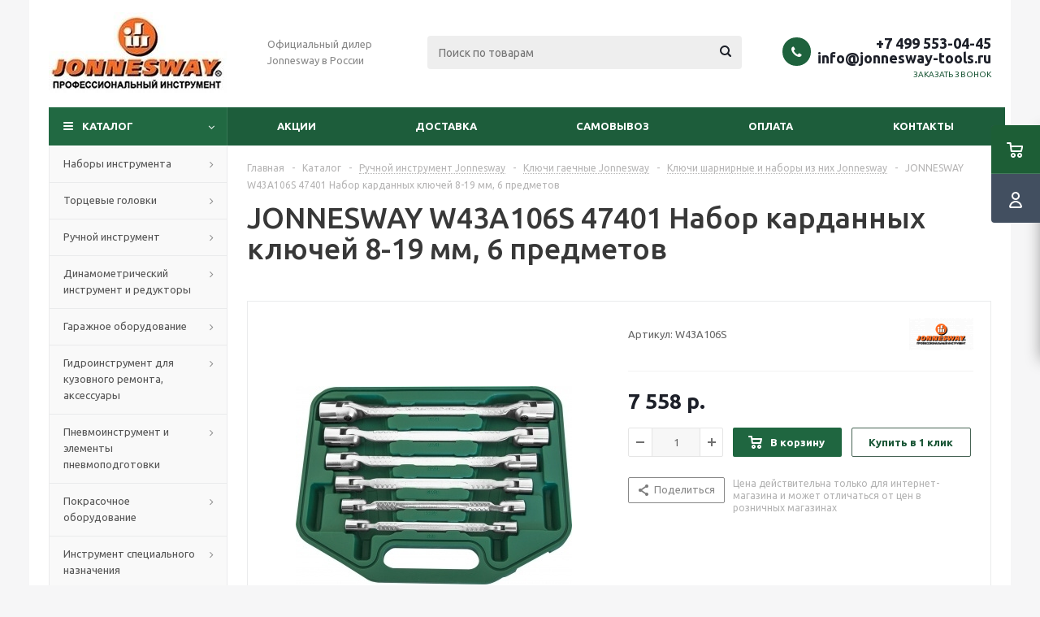

--- FILE ---
content_type: text/html; charset=UTF-8
request_url: https://jonnesway-tools.ru/catalog/product/jonnesway-w43a106s-47401/
body_size: 51772
content:
<!DOCTYPE html>
<html xmlns="http://www.w3.org/1999/xhtml" xml:lang="ru" lang="ru" >
<head><link rel="canonical" href="https://jonnesway-tools.ru/catalog/product/jonnesway-w43a106s-47401/" />
	<title>JONNESWAY W43A106S 47401 Набор карданных ключей 8-19 мм, 6 предметов - купить профессиональный инструмент Jonnesway недорого с доставкой Москве и России</title>
	<meta name="viewport" content="initial-scale=1.0, width=device-width" />
	<meta name="HandheldFriendly" content="true" />
	<meta name="yes" content="yes" />
	<meta name="apple-mobile-web-app-status-bar-style" content="black" />
	<meta name="SKYPE_TOOLBAR" content="SKYPE_TOOLBAR_PARSER_COMPATIBLE" />
	<meta http-equiv="Content-Type" content="text/html; charset=UTF-8" />
<meta name="keywords" content="jonnesway, инструменты" />
<meta name="description" content="JONNESWAY W43A106S 47401 Набор карданных ключей 8-19 мм, 6 предметов - заказать по выгодной цене с доставкой по всей РФ. Большой ассортимент, акции и скидки. Купить профессиональный инструмент Jonnesway интернет-магазине Jonnesway-tools.ru" />

<link href="/bitrix/js/ui/design-tokens/dist/ui.design-tokens.css?169317648424720"  rel="stylesheet" />
<link href="/bitrix/js/ui/fonts/opensans/ui.font.opensans.css?16931764312555"  rel="stylesheet" />
<link href="/bitrix/js/main/popup/dist/main.popup.bundle.css?169317652629861"  rel="stylesheet" />
<link href="/bitrix/templates/aspro_optimus/components/bitrix/catalog/main/style.css?16931862309975"  rel="stylesheet" />
<link href="/bitrix/templates/aspro_optimus/components/bitrix/sale.gift.main.products/main/style.css?1609753529663"  rel="stylesheet" />
<link href="/bitrix/templates/aspro_optimus/css/jquery.fancybox.css?16097535294353"  data-template-style="true"  rel="stylesheet" />
<link href="/bitrix/templates/aspro_optimus/css/styles.css?1693186246127774"  data-template-style="true"  rel="stylesheet" />
<link href="/bitrix/templates/aspro_optimus/css/animation/animation_ext.css?16097535294934"  data-template-style="true"  rel="stylesheet" />
<link href="/bitrix/templates/aspro_optimus/css/jquery.mCustomScrollbar.min.css?160975352942839"  data-template-style="true"  rel="stylesheet" />
<link href="/bitrix/templates/aspro_optimus/ajax/ajax.css?1609753529326"  data-template-style="true"  rel="stylesheet" />
<link href="/bitrix/templates/aspro_optimus/styles.css?16931862463906"  data-template-style="true"  rel="stylesheet" />
<link href="/bitrix/templates/aspro_optimus/template_styles.css?1693186246405483"  data-template-style="true"  rel="stylesheet" />
<link href="/bitrix/templates/aspro_optimus/themes/custom_s1/theme.css?169318626036873"  data-template-style="true"  rel="stylesheet" />
<link href="/bitrix/templates/aspro_optimus/bg_color/custom_s1/bgcolors.css?169318626052"  data-template-style="true"  rel="stylesheet" />
<link href="/bitrix/templates/aspro_optimus/css/media.css?1693186246137820"  data-template-style="true"  rel="stylesheet" />
<link href="/bitrix/templates/aspro_optimus/css/fonts/font-awesome/css/font-awesome.min.css?160960024629083"  data-template-style="true"  rel="stylesheet" />
<link href="/bitrix/templates/aspro_optimus/css/print.css?16097535297290"  data-template-style="true"  rel="stylesheet" />
<link href="/bitrix/templates/aspro_optimus/css/custom.css?1609753530404"  data-template-style="true"  rel="stylesheet" />
<script>if(!window.BX)window.BX={};if(!window.BX.message)window.BX.message=function(mess){if(typeof mess==='object'){for(let i in mess) {BX.message[i]=mess[i];} return true;}};</script>
<script>(window.BX||top.BX).message({'JS_CORE_LOADING':'Загрузка...','JS_CORE_NO_DATA':'- Нет данных -','JS_CORE_WINDOW_CLOSE':'Закрыть','JS_CORE_WINDOW_EXPAND':'Развернуть','JS_CORE_WINDOW_NARROW':'Свернуть в окно','JS_CORE_WINDOW_SAVE':'Сохранить','JS_CORE_WINDOW_CANCEL':'Отменить','JS_CORE_WINDOW_CONTINUE':'Продолжить','JS_CORE_H':'ч','JS_CORE_M':'м','JS_CORE_S':'с','JSADM_AI_HIDE_EXTRA':'Скрыть лишние','JSADM_AI_ALL_NOTIF':'Показать все','JSADM_AUTH_REQ':'Требуется авторизация!','JS_CORE_WINDOW_AUTH':'Войти','JS_CORE_IMAGE_FULL':'Полный размер'});</script>

<script src="/bitrix/js/main/core/core.js?1693176528486439"></script>

<script>BX.setJSList(['/bitrix/js/main/core/core_ajax.js','/bitrix/js/main/core/core_promise.js','/bitrix/js/main/polyfill/promise/js/promise.js','/bitrix/js/main/loadext/loadext.js','/bitrix/js/main/loadext/extension.js','/bitrix/js/main/polyfill/promise/js/promise.js','/bitrix/js/main/polyfill/find/js/find.js','/bitrix/js/main/polyfill/includes/js/includes.js','/bitrix/js/main/polyfill/matches/js/matches.js','/bitrix/js/ui/polyfill/closest/js/closest.js','/bitrix/js/main/polyfill/fill/main.polyfill.fill.js','/bitrix/js/main/polyfill/find/js/find.js','/bitrix/js/main/polyfill/matches/js/matches.js','/bitrix/js/main/polyfill/core/dist/polyfill.bundle.js','/bitrix/js/main/core/core.js','/bitrix/js/main/polyfill/intersectionobserver/js/intersectionobserver.js','/bitrix/js/main/lazyload/dist/lazyload.bundle.js','/bitrix/js/main/polyfill/core/dist/polyfill.bundle.js','/bitrix/js/main/parambag/dist/parambag.bundle.js']);
</script>
<script>(window.BX||top.BX).message({'LANGUAGE_ID':'ru','FORMAT_DATE':'DD.MM.YYYY','FORMAT_DATETIME':'DD.MM.YYYY HH:MI:SS','COOKIE_PREFIX':'BITRIX_SM','SERVER_TZ_OFFSET':'10800','UTF_MODE':'Y','SITE_ID':'s1','SITE_DIR':'/','USER_ID':'','SERVER_TIME':'1769694322','USER_TZ_OFFSET':'0','USER_TZ_AUTO':'Y','bitrix_sessid':'ff099f2c1d9e7b2423f92e1ff085a1c1'});</script>


<script src="/bitrix/js/main/jquery/jquery-1.12.4.min.js?166100788697163"></script>
<script src="/bitrix/js/main/core/core_ls.js?160960024610430"></script>
<script src="/bitrix/js/main/ajax.js?160960024835509"></script>
<script src="/bitrix/js/main/popup/dist/main.popup.bundle.js?1693176524117166"></script>
<script src="/bitrix/js/currency/currency-core/dist/currency-core.bundle.js?16931764087014"></script>
<script src="/bitrix/js/currency/core_currency.js?16271102111141"></script>
<script>
					(function () {
						"use strict";

						var counter = function ()
						{
							var cookie = (function (name) {
								var parts = ("; " + document.cookie).split("; " + name + "=");
								if (parts.length == 2) {
									try {return JSON.parse(decodeURIComponent(parts.pop().split(";").shift()));}
									catch (e) {}
								}
							})("BITRIX_CONVERSION_CONTEXT_s1");

							if (cookie && cookie.EXPIRE >= BX.message("SERVER_TIME"))
								return;

							var request = new XMLHttpRequest();
							request.open("POST", "/bitrix/tools/conversion/ajax_counter.php", true);
							request.setRequestHeader("Content-type", "application/x-www-form-urlencoded");
							request.send(
								"SITE_ID="+encodeURIComponent("s1")+
								"&sessid="+encodeURIComponent(BX.bitrix_sessid())+
								"&HTTP_REFERER="+encodeURIComponent(document.referrer)
							);
						};

						if (window.frameRequestStart === true)
							BX.addCustomEvent("onFrameDataReceived", counter);
						else
							BX.ready(counter);
					})();
				</script>
<script>BX.message({'PHONE':'Телефон','SOCIAL':'Социальные сети','DESCRIPTION':'Описание магазина','ITEMS':'Товары','LOGO':'Логотип','REGISTER_INCLUDE_AREA':'Текст о регистрации','AUTH_INCLUDE_AREA':'Текст об авторизации','FRONT_IMG':'Изображение компании','EMPTY_CART':'пуста','CATALOG_VIEW_MORE':'... Показать все','CATALOG_VIEW_LESS':'... Свернуть','JS_REQUIRED':'Заполните это поле!','JS_FORMAT':'Неверный формат!','JS_FILE_EXT':'Недопустимое расширение файла!','JS_PASSWORD_COPY':'Пароли не совпадают!','JS_PASSWORD_LENGTH':'Минимум 6 символов!','JS_ERROR':'Неверно заполнено поле!','JS_FILE_SIZE':'Максимальный размер 5мб!','JS_FILE_BUTTON_NAME':'Выберите файл','JS_FILE_DEFAULT':'Файл не найден','JS_DATE':'Некорректная дата!','JS_RECAPTCHA_ERROR':'Пройдите проверку','JS_REQUIRED_LICENSES':'Согласитесь с условиями!','JS_REQUIRED_OFFER':'Согласитесь с условиями!','FANCY_CLOSE':'Закрыть','FANCY_NEXT':'Следующий','FANCY_PREV':'Предыдущий','TOP_AUTH_REGISTER':'Регистрация','CALLBACK':'Заказать звонок','UNTIL_AKC':'До конца акции','TITLE_QUANTITY_BLOCK':'Остаток','TITLE_QUANTITY':'штук','TOTAL_SUMM_ITEM':'Общая стоимость ','RECAPTCHA_TEXT':'Подтвердите, что вы не робот','SUBSCRIBE_SUCCESS':'Вы успешно подписались','COUNTDOWN_SEC':'сек.','COUNTDOWN_MIN':'мин.','COUNTDOWN_HOUR':'час.','COUNTDOWN_DAY0':'дней','COUNTDOWN_DAY1':'день','COUNTDOWN_DAY2':'дня','COUNTDOWN_WEAK0':'Недель','COUNTDOWN_WEAK1':'Неделя','COUNTDOWN_WEAK2':'Недели','COUNTDOWN_MONTH0':'Месяцев','COUNTDOWN_MONTH1':'Месяц','COUNTDOWN_MONTH2':'Месяца','COUNTDOWN_YEAR0':'Лет','COUNTDOWN_YEAR1':'Год','COUNTDOWN_YEAR2':'Года','CATALOG_PARTIAL_BASKET_PROPERTIES_ERROR':'Заполнены не все свойства у добавляемого товара','CATALOG_EMPTY_BASKET_PROPERTIES_ERROR':'Выберите свойства товара, добавляемые в корзину в параметрах компонента','CATALOG_ELEMENT_NOT_FOUND':'Элемент не найден','ERROR_ADD2BASKET':'Ошибка добавления товара в корзину','CATALOG_SUCCESSFUL_ADD_TO_BASKET':'Успешное добавление товара в корзину','ERROR_BASKET_TITLE':'Ошибка корзины','ERROR_BASKET_PROP_TITLE':'Выберите свойства, добавляемые в корзину','ERROR_BASKET_BUTTON':'Выбрать','BASKET_TOP':'Корзина в шапке','ERROR_ADD_DELAY_ITEM':'Ошибка отложенной корзины','VIEWED_TITLE':'Ранее вы смотрели','VIEWED_BEFORE':'Ранее вы смотрели','BEST_TITLE':'Лучшие предложения','CT_BST_SEARCH_BUTTON':'Поиск','CT_BST_SEARCH2_BUTTON':'Найти','BASKET_PRINT_BUTTON':'Распечатать','BASKET_CLEAR_ALL_BUTTON':'Очистить','BASKET_QUICK_ORDER_BUTTON':'Быстрый заказ','BASKET_CONTINUE_BUTTON':'Продолжить покупки','BASKET_ORDER_BUTTON':'Оформить заказ','SHARE_BUTTON':'Поделиться','BASKET_CHANGE_TITLE':'Ваш заказ','BASKET_CHANGE_LINK':'Изменить','FROM':'от','TITLE_BLOCK_VIEWED_NAME':'Ранее вы смотрели','T_BASKET':'Корзина заказа','FILTER_EXPAND_VALUES':'Показать все','FILTER_HIDE_VALUES':'Свернуть','FULL_ORDER':'Полный заказ','ITEM_ECONOMY':'Экономия','JS_FORMAT_ORDER':'имеет неверный формат','S_MOBILE_MENU':'Меню'})</script>
<link rel="shortcut icon" href="/favicon.ico" type="image/x-icon" />
<link rel="apple-touch-icon" sizes="180x180" href="/upload/aspro.optimus/09c/09c47333c825d4958f5ff1cd30f18fd7.png" />
<style>html {--theme-base-color:#216942;}</style>
<meta property="og:description" content="JONNESWAY W43A106S 47401 Набор карданных ключей 8-19 мм, 6 предметов - заказать по выгодной цене с доставкой по всей РФ. Большой ассортимент, акции и скидки. Купить профессиональный инструмент Jonnesway интернет-магазине Jonnesway-tools.ru" />
<meta property="og:image" content="https://jonnesway-tools.ru:443/upload/iblock/e3c/e3cf0f931190790c925b3e950eb9018c.jpg" />
<link rel="image_src" href="https://jonnesway-tools.ru:443/upload/iblock/e3c/e3cf0f931190790c925b3e950eb9018c.jpg"  />
<meta property="og:title" content="JONNESWAY W43A106S 47401 Набор карданных ключей 8-19 мм, 6 предметов - купить профессиональный инструмент Jonnesway недорого с доставкой Москве и России" />
<meta property="og:type" content="website" />
<meta property="og:url" content="https://jonnesway-tools.ru:443/catalog/product/jonnesway-w43a106s-47401/" />



<script src="/bitrix/templates/aspro_optimus/js/jquery.actual.min.js?16097535281251"></script>
<script src="/bitrix/templates/aspro_optimus/js/jqModal.js?169318623612439"></script>
<script src="/bitrix/templates/aspro_optimus/js/jquery.fancybox.js?169318624045895"></script>
<script src="/bitrix/templates/aspro_optimus/js/jquery.history.js?160975352821571"></script>
<script src="/bitrix/templates/aspro_optimus/js/jquery.flexslider.js?160975352855515"></script>
<script src="/bitrix/templates/aspro_optimus/js/jquery.validate.min.js?160975352822257"></script>
<script src="/bitrix/templates/aspro_optimus/js/jquery.inputmask.bundle.min.js?1693186232118400"></script>
<script src="/bitrix/templates/aspro_optimus/js/jquery.easing.1.3.js?16097535288095"></script>
<script src="/bitrix/templates/aspro_optimus/js/equalize.min.js?1609753528588"></script>
<script src="/bitrix/templates/aspro_optimus/js/jquery.alphanumeric.js?16097535281972"></script>
<script src="/bitrix/templates/aspro_optimus/js/jquery.cookie.js?16097535283066"></script>
<script src="/bitrix/templates/aspro_optimus/js/jquery.plugin.min.js?16097535283181"></script>
<script src="/bitrix/templates/aspro_optimus/js/jquery.countdown.min.js?160975352813137"></script>
<script src="/bitrix/templates/aspro_optimus/js/jquery.countdown-ru.js?16097535281400"></script>
<script src="/bitrix/templates/aspro_optimus/js/jquery.ikSelect.js?160975352832030"></script>
<script src="/bitrix/templates/aspro_optimus/js/sly.js?160975352859910"></script>
<script src="/bitrix/templates/aspro_optimus/js/equalize_ext.js?16097535282846"></script>
<script src="/bitrix/templates/aspro_optimus/js/jquery.mousewheel-3.0.6.min.js?16097535281393"></script>
<script src="/bitrix/templates/aspro_optimus/js/jquery.mCustomScrollbar.min.js?160975352839873"></script>
<script src="/bitrix/templates/aspro_optimus/js/velocity.js?160975352844791"></script>
<script src="/bitrix/templates/aspro_optimus/js/velocity.ui.js?160975352813257"></script>
<script src="/bitrix/templates/aspro_optimus/js/jquery.appear.js?16931862363188"></script>
<script src="/bitrix/templates/aspro_optimus/js/main.js?1693186245225369"></script>
<script src="/bitrix/components/bitrix/search.title/script.js?16096002729847"></script>
<script src="/bitrix/templates/aspro_optimus/components/bitrix/search.title/catalog/script.js?16097535291200"></script>
<script src="/bitrix/templates/aspro_optimus/js/custom.js?1609753528100"></script>
<script src="/bitrix/templates/aspro_optimus/components/bitrix/catalog.element/main2/script.js?1693186240108214"></script>
<script src="/bitrix/templates/aspro_optimus/components/bitrix/sale.prediction.product.detail/main/script.js?1609753529602"></script>
<script src="/bitrix/templates/aspro_optimus/components/bitrix/sale.gift.product/main/script.js?160975352945513"></script>
<script src="/bitrix/templates/aspro_optimus/components/bitrix/sale.gift.main.products/main/script.js?16097535293832"></script>
<script>var _ba = _ba || []; _ba.push(["aid", "e2f5be38e338273945a207976501e466"]); _ba.push(["host", "jonnesway-tools.ru"]); (function() {var ba = document.createElement("script"); ba.type = "text/javascript"; ba.async = true;ba.src = (document.location.protocol == "https:" ? "https://" : "http://") + "bitrix.info/ba.js";var s = document.getElementsByTagName("script")[0];s.parentNode.insertBefore(ba, s);})();</script>


			
									
				<!--[if gte IE 9]><style>.basket_button, .button30, .icon {filter: none;}</style><![endif]-->
	<link href='https://fonts.googleapis.com/css?family=Ubuntu:400,500,700,400italic&subset=latin,cyrillic' rel='stylesheet'>
</head>
	<body id="main">
		<div id="panel"></div>
						<!--'start_frame_cache_basketitems-component-block'-->	<div id="ajax_basket"></div>
<!--'end_frame_cache_basketitems-component-block'-->					<script>
			BX.message({'MIN_ORDER_PRICE_TEXT':'<b>Минимальная сумма заказа #PRICE#<\/b><br/>Пожалуйста, добавьте еще товаров в корзину'});

			var arOptimusOptions = ({
				"SITE_DIR" : "/",
				"SITE_ID" : "s1",
				"FORM" : ({
					"ASK_FORM_ID" : "ASK",
					"SERVICES_FORM_ID" : "SERVICES",
					"FEEDBACK_FORM_ID" : "FEEDBACK",
					"CALLBACK_FORM_ID" : "CALLBACK",
					"RESUME_FORM_ID" : "RESUME",
					"TOORDER_FORM_ID" : "TOORDER",
					"CHEAPER_FORM_ID" : "CHEAPER",
					"DELIVERY_FORM_ID" : "DELIVERY",
				}),
				"PAGES" : ({
					"FRONT_PAGE" : "",
					"BASKET_PAGE" : "",
					"ORDER_PAGE" : "",
					"PERSONAL_PAGE" : "",
					"CATALOG_PAGE" : "1",
					"CATALOG_PAGE_URL" : "/catalog/",
				}),
				"PRICES" : ({
					"MIN_PRICE" : "1000",
				}),
				"THEME" : ({
					"THEME_SWITCHER" : "n",
					"COLOR_THEME" : "custom",
					"CUSTOM_COLOR_THEME" : "216942",
					"LOGO_IMAGE" : "/upload/aspro.optimus/5b0/5b0241bb2706622d6fa2caccc3d95b63.jpg",
					"FAVICON_IMAGE" : "/favicon.ico",
					"APPLE_TOUCH_ICON_IMAGE" : "/upload/aspro.optimus/09c/09c47333c825d4958f5ff1cd30f18fd7.png",
					"BANNER_WIDTH" : "",
					"BANNER_ANIMATIONTYPE" : "SLIDE_HORIZONTAL",
					"BANNER_SLIDESSHOWSPEED" : "5000",
					"BANNER_ANIMATIONSPEED" : "600",
					"HEAD" : ({
						"VALUE" : "",
						"MENU" : "",
						"MENU_COLOR" : "",
						"HEAD_COLOR" : "",
					}),
					"BASKET" : "fly",
					"STORES" : "",
					"STORES_SOURCE" : "iblock",
					"TYPE_SKU" : "type_1",
					"TYPE_VIEW_FILTER" : "vertical",
					"MOBILE_CATALOG_BLOCK_COMPACT" : "n",
					"SHOW_BASKET_ONADDTOCART" : "N",
					"SHOW_BASKET_PRINT" : "Y",
					"SHOW_ONECLICKBUY_ON_BASKET_PAGE" : "Y",
					"PHONE_MASK" : "+7 (999) 999-99-99",
					"VALIDATE_PHONE_MASK" : "^[+][7] [(][0-9]{3}[)] [0-9]{3}[-][0-9]{2}[-][0-9]{2}$",
					"SCROLLTOTOP_TYPE" : "ROUND_COLOR",
					"SCROLLTOTOP_POSITION" : "PADDING",
					"MENU_POSITION" : "line",
					"MENU_TYPE_VIEW" : "hover",
					"SHOW_LICENCE" : "N",
					"LICENCE_CHECKED" : "N",
					"SHOW_OFFER" : "N",
					"OFFER_CHECKED" : "N",
					"DISCOUNT_PRICE" : "",
					"DETAIL_PICTURE_MODE" : "POPUP",
					"SHOW_TOTAL_SUMM" : "N",
					"CHANGE_TITLE_ITEM" : "N",
					"ONE_CLICK_BUY_CAPTCHA" :"N",
					"EMPTY_PRICE_TEXT" : "",
					'LOGIN_EQUAL_EMAIL': 'Y',
				}),
				"COUNTERS":({
					"YANDEX_COUNTER" : "681",
					"YANDEX_ECOMERCE" : "Y",
					"USE_YA_COUNTER" : "Y",
					"YA_COUNTER_ID" : "75039544",
					"USE_FORMS_GOALS" : "COMMON",
					"USE_BASKET_GOALS" : "Y",
					"USE_1CLICK_GOALS" : "Y",
					"USE_FASTORDER_GOALS" : "Y",
					"USE_FULLORDER_GOALS" : "Y",
					"USE_DEBUG_GOALS" : "N",
					"GOOGLE_COUNTER" : "0",
					"GOOGLE_ECOMERCE" : "N",
					"TYPE":{
						"ONE_CLICK":"Покупка в 1 клик",
						"QUICK_ORDER":"Быстрый заказ",
					},
					"GOOGLE_EVENTS":{
						"ADD2BASKET": "addToCart",
						"REMOVE_BASKET": "removeFromCart",
						"CHECKOUT_ORDER": "checkout",
						"PURCHASE": "gtm.dom",
					}
				}),
				"JS_ITEM_CLICK":({
					"precision" : 6,
					"precisionFactor" : Math.pow(10,6)
				})
			});

			$(document).ready(function(){
				$.extend( $.validator.messages, {
					required: BX.message('JS_REQUIRED'),
					email: BX.message('JS_FORMAT'),
					equalTo: BX.message('JS_PASSWORD_COPY'),
					minlength: BX.message('JS_PASSWORD_LENGTH'),
					remote: BX.message('JS_ERROR')
				});

				$.validator.addMethod(
					'regexp', function( value, element, regexp ){
						var re = new RegExp( regexp );
						return this.optional( element ) || re.test( value );
					},
					BX.message('JS_FORMAT')
				);

				$.validator.addMethod(
					'filesize', function( value, element, param ){
						return this.optional( element ) || ( element.files[0].size <= param )
					},
					BX.message('JS_FILE_SIZE')
				);

				$.validator.addMethod(
					'date', function( value, element, param ) {
						var status = false;
						if(!value || value.length <= 0){
							status = false;
						}
						else{
							// html5 date allways yyyy-mm-dd
							var re = new RegExp('^([0-9]{4})(.)([0-9]{2})(.)([0-9]{2})$');
							var matches = re.exec(value);
							if(matches){
								var composedDate = new Date(matches[1], (matches[3] - 1), matches[5]);
								status = ((composedDate.getMonth() == (matches[3] - 1)) && (composedDate.getDate() == matches[5]) && (composedDate.getFullYear() == matches[1]));
							}
							else{
								// firefox
								var re = new RegExp('^([0-9]{2})(.)([0-9]{2})(.)([0-9]{4})$');
								var matches = re.exec(value);
								if(matches){
									var composedDate = new Date(matches[5], (matches[3] - 1), matches[1]);
									status = ((composedDate.getMonth() == (matches[3] - 1)) && (composedDate.getDate() == matches[1]) && (composedDate.getFullYear() == matches[5]));
								}
							}
						}
						return status;
					}, BX.message('JS_DATE')
				);

				$.validator.addMethod(
					'extension', function(value, element, param){
						param = typeof param === 'string' ? param.replace(/,/g, '|') : 'png|jpe?g|gif';
						return this.optional(element) || value.match(new RegExp('.(' + param + ')$', 'i'));
					}, BX.message('JS_FILE_EXT')
				);

				$.validator.addMethod(
					'captcha', function( value, element, params ){
						return $.validator.methods.remote.call(this, value, element,{
							url: arOptimusOptions['SITE_DIR'] + 'ajax/check-captcha.php',
							type: 'post',
							data:{
								captcha_word: value,
								captcha_sid: function(){
									return $(element).closest('form').find('input[name="captcha_sid"]').val();
								}
							}
						});
					},
					BX.message('JS_ERROR')
				);

				$.validator.addMethod(
					'recaptcha', function(value, element, param){
						var id = $(element).closest('form').find('.g-recaptcha').attr('data-widgetid');
						if(typeof id !== 'undefined'){
							return grecaptcha.getResponse(id) != '';
						}
						else{
							return true;
						}
					}, BX.message('JS_RECAPTCHA_ERROR')
				);

				$.validator.addClassRules({
					'phone':{
						regexp: arOptimusOptions['THEME']['VALIDATE_PHONE_MASK']
					},
					'confirm_password':{
						equalTo: 'input[name="REGISTER\[PASSWORD\]"]',
						minlength: 6
					},
					'password':{
						minlength: 6
					},
					'inputfile':{
						extension: arOptimusOptions['THEME']['VALIDATE_FILE_EXT'],
						filesize: 5000000
					},
					'captcha':{
						captcha: ''
					},
					'recaptcha':{
						recaptcha: ''
					}
				});

				if(arOptimusOptions['THEME']['PHONE_MASK']){
					$('input.phone').inputmask('mask', {'mask': arOptimusOptions['THEME']['PHONE_MASK']});
				}

				jqmEd('feedback', arOptimusOptions['FORM']['FEEDBACK_FORM_ID']);
				jqmEd('ask', arOptimusOptions['FORM']['ASK_FORM_ID'], '.ask_btn');
				jqmEd('services', arOptimusOptions['FORM']['SERVICES_FORM_ID'], '.services_btn','','.services_btn');
				if($('.resume_send').length){
					$(document).on('click', '.resume_send', function(e) {	
						$("body").append("<span class='resume_send_wr' style='display:none;'></span>");
						jqmEd('resume', arOptimusOptions['FORM']['RESUME_FORM_ID'], '.resume_send_wr','', this);
						$("body .resume_send_wr").click();
						$("body .resume_send_wr").remove();
					})
				}
				jqmEd('callback', arOptimusOptions['FORM']['CALLBACK_FORM_ID'], '.callback_btn');
				//jqmEd('cheaper', arOptimusOptions['FORM']['CHEAPER_FORM_ID'], '.cheaper');

			});
			</script>
											    <div id="mobilefilter" class="visible-xs visible-sm scrollbar-filter"></div>
					<div class="wrapper catalog_page hidden-delay hidden-compare basket_fly colored banner_auto">
			<div class="header_wrap ">
								<header id="header" class="page-header">
					<div class="wrapper_inner">
						<div class="top_br"></div>
						<table class="middle-h-row">
							<tr>
								<td class="logo_wrapp">
									<div class="logo nofill_n">
										<a href="/"><img src="/upload/aspro.optimus/5b0/5b0241bb2706622d6fa2caccc3d95b63.jpg" alt="Интернет-магазин jonnesway-tools.ru" title="Интернет-магазин jonnesway-tools.ru" data-src="" /></a>										</div>
								</td>
								<td class="text_wrapp">
									<div class="slogan">
										Официальный дилер Jonnesway в России<br>									</div>
								</td>
								<td  class="center_block">
									<div class="search">
											<div id="title-search" class="stitle_form">
		<form action="/catalog/">
			<div class="form-control1 bg">
				<input id="title-searchs-input" type="text" name="q" value="" size="40" class="text small_block" maxlength="100" autocomplete="off" placeholder="Поиск по товарам" />
				<input name="s" type="submit" value="Поиск" class="button icon" />
				<span class="close-block inline-search-hide">
					<i class="svg inline close-icons svg-inline-svg-close" aria-hidden="true" ><svg xmlns="http://www.w3.org/2000/svg" width="16" height="16" viewBox="0 0 16 16"><defs><style>.cccls-1{fill:#222;fill-rule:evenodd;}</style></defs><path data-name="Rounded Rectangle 114 copy 3" class="cccls-1" d="M334.411,138l6.3,6.3a1,1,0,0,1,0,1.414,0.992,0.992,0,0,1-1.408,0l-6.3-6.306-6.3,6.306a1,1,0,0,1-1.409-1.414l6.3-6.3-6.293-6.3a1,1,0,0,1,1.409-1.414l6.3,6.3,6.3-6.3A1,1,0,0,1,340.7,131.7Z" transform="translate(-325 -130)"/></svg>
</i>					
				</span>
			</div>
		</form>
	</div>


<div class="search-overlay"></div>


<script>
var jsControl = new JCTitleSearch({
    //'WAIT_IMAGE': '/bitrix/themes/.default/images/wait.gif',
    'AJAX_PAGE' : '/catalog/product/jonnesway-w43a106s-47401/',
    'CONTAINER_ID': 'title-search',
    'INPUT_ID': 'title-searchs-input',
    'MIN_QUERY_LEN': 2
});
$("#title-searchs-input").focus(function() { $(this).parents("form").find("button[type='submit']").addClass("hover"); });
$("#title-searchs-input").blur(function() { $(this).parents("form").find("button[type='submit']").removeClass("hover"); });
</script>
									</div>
								</td>
								<td class="basket_wrapp">
																			<div class="header-cart fly basket-line" id="basket_line">
											<div class="basket_fly">
	<div class="opener">
					<div title="Корзина пуста" data-type="AnDelCanBuy" class="basket_count small clicked empty">
				<a href="/basket/"></a>
				<div class="wraps_icon_block basket">
					<div class="count empty_items">
						<span>
							<span class="items">
								<span>0</span>
							</span>
						</span>
					</div>
				</div>
			</div>
			<div title="Список отложенных товаров пуст" data-type="DelDelCanBuy" class="wish_count small clicked empty">
				<a href="/basket/#delayed"></a>
				<div class="wraps_icon_block delay">
					<div class="count empty_items">
						<span>
							<span class="items">
								<span>0</span>
							</span>
						</span>
					</div>
				</div>
			</div>
				<div title="Сравнение товаров" class="compare_count small">
			<a href="/catalog/compare.php"></a>
			<div id="compare_fly" class="wraps_icon_block compare">
				<div class="count empty_items">
					<span>
						<span class="items">
							<span>0</span>
						</span>
					</span>
				</div>
			</div>
		</div>
		<div title="Вход\регистрация" class="user_block small">
			<a href="/auth/"></a>
			<div class="wraps_icon_block no_img user_reg"></div>
		</div>
	</div>
	<div class="basket_sort">
		<span class="basket_title">Корзина заказа</span>
	</div>
</div>
<!--'start_frame_cache_header-cart'-->						<script>
				arBasketAsproCounters = {'READY':{'COUNT':'0','TITLE':'','HREF':'/basket/'},'DELAY':{'COUNT':'0','TITLE':'','HREF':'/basket/#delayed'},'COMPARE':{'COUNT':'0','TITLE':'Сравнение товаров','HREF':'/catalog/compare.php'},'PERSONAL':{'ID':'0','SRC':'','TITLE':'Вход\\регистрация','HREF':'/auth/'},'DEFAULT':true};
				SetActualBasketFlyCounters();

				$(document).on('click', "#basket_line .basket_fly .opener > div.clicked", function(){
					function onOpenFlyBasket(_this){
						$("#basket_line .basket_fly .tabs li").removeClass("cur");
						$("#basket_line .basket_fly .tabs_content li").removeClass("cur");
						$("#basket_line .basket_fly .remove_all_basket").removeClass("cur");
						if(!$(_this).is(".wish_count.empty")){
							$("#basket_line .basket_fly .tabs_content li[item-section="+$(_this).data("type")+"]").addClass("cur");
							$("#basket_line .basket_fly .tabs li:eq("+$(_this).index()+")").addClass("cur");
							$("#basket_line .basket_fly .remove_all_basket."+$(_this).data("type")).addClass("cur");
						}
						else{
							$("#basket_line .basket_fly .tabs li").first().addClass("cur").siblings().removeClass("cur");
							$("#basket_line .basket_fly .tabs_content li").first().addClass("cur").siblings().removeClass("cur");
							$("#basket_line .basket_fly .remove_all_basket").first().addClass("cur");
						}
						$("#basket_line .basket_fly .opener > div.clicked").removeClass('small');
					}

					if(window.matchMedia('(min-width: 769px)').matches){
						var _this = this;
						if(parseInt($("#basket_line .basket_fly").css("right")) < 0){
							$("#basket_line .basket_fly").stop().animate({"right": "0"}, 333, function(){
								if($(_this).closest('.basket_fly.loaded').length){
									onOpenFlyBasket(_this);
								}
								else{
									$.ajax({
										url: arOptimusOptions['SITE_DIR'] + 'ajax/basket_fly.php',
										type: 'post',
										success: function(html){
											$('#basket_line .basket_fly').addClass('loaded').html(html);
											onOpenFlyBasket(_this);
										}
									});
								}
							});
						}
						else if($(this).is(".wish_count:not(.empty)") && !$("#basket_line .basket_fly .basket_sort ul.tabs li.cur").is("[item-section=DelDelCanBuy]")){
							$("#basket_line .basket_fly .tabs li").removeClass("cur");
							$("#basket_line .basket_fly .tabs_content li").removeClass("cur");
							$("#basket_line .basket_fly .remove_all_basket").removeClass("cur");
							$("#basket_line .basket_fly .tabs_content li[item-section="+$(this).data("type")+"]").addClass("cur");
							$("#basket_line  .basket_fly .tabs li:eq("+$(this).index()+")").first().addClass("cur");
							$("#basket_line .basket_fly .remove_all_basket."+$(this).data("type")).first().addClass("cur");
						}
						else if($(this).is(".basket_count") && $("#basket_line .basket_fly .basket_sort ul.tabs li.cur").length && !$("#basket_line .basket_fly .basket_sort ul.tabs li.cur").is("[item-section=AnDelCanBuy]")){
							$("#basket_line .basket_fly .tabs li").removeClass("cur");
							$("#basket_line .basket_fly .tabs_content li").removeClass("cur");
							$("#basket_line .basket_fly .remove_all_basket").removeClass("cur");
							$("#basket_line  .basket_fly .tabs_content li:eq("+$(this).index()+")").addClass("cur");
							$("#basket_line  .basket_fly .tabs li:eq("+$(this).index()+")").first().addClass("cur");
							$("#basket_line .basket_fly .remove_all_basket."+$(this).data("type")).first().addClass("cur");
						}
						else{
							$("#basket_line .basket_fly").stop().animate({"right": -$("#basket_line .basket_fly").outerWidth()}, 150);
							$("#basket_line .basket_fly .opener > div.clicked").addClass('small');
						}
					}
				});
			</script>
			<!--'end_frame_cache_header-cart'-->										</div>
										<div class="middle_phone">
											<div class="phones">
												<span class="phone_wrap">
													<span class="phone">
														<span class="icons fa fa-phone"></span>
														<span class="phone_text">
															<a href="tel:+74995530445" rel="nofollow">+7 499 553-04-45</a>
<a rel="nofollow" href="mailto:info@jonnesway-tools.ru">info@jonnesway-tools.ru</a>														</span>
													</span>
													<span class="order_wrap_btn">
														<span class="callback_btn">Заказать звонок</span>
													</span>
												</span>
											</div>
										</div>
																		<div class="clearfix"></div>
								</td>
							</tr>
						</table>
					</div>
					<div class="catalog_menu menu_colored">
						<div class="wrapper_inner">
							<div class="wrapper_middle_menu wrap_menu">
								<ul class="menu adaptive">
									<li class="menu_opener">	<div class="wrap_icon_search search_in_menu">
		<button class="top-btn inline-search-show ">
			<i class="svg inline  svg-inline-search-top" aria-hidden="true" ><svg width="15" height="15" viewBox="0 0 15 15" fill="none" xmlns="http://www.w3.org/2000/svg"><path fill-rule="evenodd" clip-rule="evenodd" d="M13.6989 13.6989C13.5966 13.802 13.475 13.8838 13.3409 13.9397C13.2069 13.9955 13.0631 14.0243 12.9179 14.0243C12.7727 14.0243 12.6289 13.9955 12.4949 13.9397C12.3608 13.8838 12.2392 13.802 12.1369 13.6989L9.4029 10.9649C8.16747 11.811 6.66059 12.1653 5.17756 11.9583C3.69452 11.7514 2.34223 10.998 1.38567 9.84599C0.42911 8.69394 -0.0627673 7.22621 0.00642194 5.7304C0.0756111 4.23459 0.700884 2.81853 1.75971 1.75971C2.81854 0.700881 4.23459 0.0756111 5.7304 0.00642192C7.2262 -0.0627673 8.69394 0.429112 9.84599 1.38567C10.998 2.34223 11.7514 3.69453 11.9583 5.17756C12.1653 6.66059 11.811 8.16746 10.9649 9.4029L13.6989 12.1369C13.802 12.2392 13.8838 12.3608 13.9397 12.4949C13.9955 12.6289 14.0243 12.7727 14.0243 12.9179C14.0243 13.0631 13.9955 13.2069 13.9397 13.3409C13.8838 13.475 13.802 13.5966 13.6989 13.6989ZM6.0159 2.0159C5.22477 2.0159 4.45141 2.25049 3.79362 2.69002C3.13582 3.12954 2.62313 3.75426 2.32038 4.48516C2.01763 5.21607 1.93842 6.02033 2.09276 6.79626C2.2471 7.57218 2.62806 8.28491 3.18747 8.84432C3.74688 9.40373 4.45961 9.7847 5.23553 9.93904C6.01146 10.0934 6.81572 10.0142 7.54663 9.71142C8.27753 9.40866 8.90225 8.89597 9.34178 8.23818C9.78131 7.58038 10.0159 6.80702 10.0159 6.0159C10.0159 4.95503 9.59447 3.93761 8.84433 3.18747C8.09418 2.43732 7.07676 2.0159 6.0159 2.0159Z" fill="white"/></svg></i>		</button>
	</div>
<div class="text">
										Меню								</div></li>
								</ul>
								<div class="catalog_menu_ext">
												
	<ul class="menu top menu_top_block catalogfirst ">
								<li class="catalog icons_fa has-child current">
				<a class="parent" href="/catalog/" >Каталог</a>
									<ul class="dropdown">
																										<!-- noindex -->
																						<li class="full has-child  m_line v_hover">
									<a class="icons_fa parent" href="/catalog/nabory-instrumenta/">
																				<span class="name">Наборы инструмента</span>
										<div class="toggle_block"></div></a>
																			<ul class="dropdown">
																							<li class="menu_item  ">
																											<span class="image"><a href="/catalog/nabory-golovok/"><img src="/upload/resize_cache/iblock/c16/50_50_1/c161d8a1beb4a367d54827bfd3dbb185.jpg" alt="Наборы стандартных головок"/></a></span>
																										<a class="section dark_link" href="/catalog/nabory-golovok/"><span>Наборы стандартных головок</span></a>
																										<div class="clearfix"></div>
												</li>
																							<li class="menu_item  ">
																											<span class="image"><a href="/catalog/nabory-vstavok_bit/"><img src="/upload/resize_cache/iblock/a92/50_50_1/a925e51babebe6986e681a62350c500c.jpg" alt="Наборы вставок-бит"/></a></span>
																										<a class="section dark_link" href="/catalog/nabory-vstavok_bit/"><span>Наборы вставок-бит</span></a>
																										<div class="clearfix"></div>
												</li>
																							<li class="menu_item  ">
																											<span class="image"><a href="/catalog/nabory-otvertok/"><img src="/upload/resize_cache/iblock/551/50_50_1/55141749488a1391fa0c657c71f7a7f9.jpg" alt="Наборы отверток"/></a></span>
																										<a class="section dark_link" href="/catalog/nabory-otvertok/"><span>Наборы отверток</span></a>
																										<div class="clearfix"></div>
												</li>
																							<li class="menu_item  ">
																											<span class="image"><a href="/catalog/aksessuary-dlya-naborov/"><img src="/upload/resize_cache/iblock/384/50_50_1/38443729aaa4f43849036c8d6a4c385a.jpg" alt="Аксессуары для наборов"/></a></span>
																										<a class="section dark_link" href="/catalog/aksessuary-dlya-naborov/"><span>Аксессуары для наборов</span></a>
																										<div class="clearfix"></div>
												</li>
																							<li class="menu_item  ">
																											<span class="image"><a href="/catalog/nabory-gaechnykh-klyuchey/"><img src="/upload/resize_cache/iblock/ae0/50_50_1/ae0ba286aa222a8d82d7bc548ece00be.jpg" alt="Наборы гаечных ключей"/></a></span>
																										<a class="section dark_link" href="/catalog/nabory-gaechnykh-klyuchey/"><span>Наборы гаечных ключей</span></a>
																										<div class="clearfix"></div>
												</li>
																							<li class="menu_item  ">
																											<span class="image"><a href="/catalog/lozhementy/"><img src="/upload/resize_cache/iblock/6cb/50_50_1/6cb016b4e0482a6ff59e4190cfa92b00.jpg" alt="Наборы инструмента в ложементах"/></a></span>
																										<a class="section dark_link" href="/catalog/lozhementy/"><span>Наборы инструмента в ложементах</span></a>
																										<div class="clearfix"></div>
												</li>
																							<li class="menu_item  ">
																											<span class="image"><a href="/catalog/universalnye-nabory/"><img src="/upload/resize_cache/iblock/d81/50_50_1/d81335d3471ab8a9cc27a27c19c93744.jpg" alt="Универсальные наборы инструмента"/></a></span>
																										<a class="section dark_link" href="/catalog/universalnye-nabory/"><span>Универсальные наборы инструмента</span></a>
																										<div class="clearfix"></div>
												</li>
																							<li class="menu_item  ">
																											<span class="image"><a href="/catalog/nabory-udarnykh-golovok/"><img src="/upload/resize_cache/iblock/e13/50_50_1/e130b8846a0ee20d8b38070862c59bf6.jpg" alt="Наборы ударных головок"/></a></span>
																										<a class="section dark_link" href="/catalog/nabory-udarnykh-golovok/"><span>Наборы ударных головок</span></a>
																										<div class="clearfix"></div>
												</li>
																							<li class="menu_item  ">
																											<span class="image"><a href="/catalog/nabory-uglovykh-shestigrannykh_klyuchey/"><img src="/upload/resize_cache/iblock/a9f/50_50_1/a9f60f72446c6064bb35eeecbb7a8c42.jpg" alt="Наборы угловых шестигранных ключей"/></a></span>
																										<a class="section dark_link" href="/catalog/nabory-uglovykh-shestigrannykh_klyuchey/"><span>Наборы угловых шестигранных ключей</span></a>
																										<div class="clearfix"></div>
												</li>
																							<li class="menu_item  ">
																											<span class="image"><a href="/catalog/nabory-sharnirno-gubtsevogo_instrumenta/"><img src="/upload/resize_cache/iblock/e4c/50_50_1/e4c31d0a59d5757a97a1f8e81cc58b1c.jpg" alt="Наборы шарнирно-губцевого инструмента"/></a></span>
																										<a class="section dark_link" href="/catalog/nabory-sharnirno-gubtsevogo_instrumenta/"><span>Наборы шарнирно-губцевого инструмента</span></a>
																										<div class="clearfix"></div>
												</li>
																							<li class="menu_item  ">
																											<span class="image"><a href="/catalog/nabory-shchiptsov-dlya-stopornykh-kolets/"><img src="/upload/resize_cache/iblock/34e/50_50_1/34e0c0569abf4f369c6e3fc4b26b42fd.jpg" alt="Наборы щипцов для стопорных колец"/></a></span>
																										<a class="section dark_link" href="/catalog/nabory-shchiptsov-dlya-stopornykh-kolets/"><span>Наборы щипцов для стопорных колец</span></a>
																										<div class="clearfix"></div>
												</li>
																							<li class="menu_item  ">
																											<span class="image"><a href="/catalog/nabory-torx-spline-klyuchey/"><img src="/upload/resize_cache/iblock/d2c/50_50_1/d2c476cab2b0bc0c1403f72518ef7783.jpg" alt="Наборы угловых TORX и SPLINE ключей"/></a></span>
																										<a class="section dark_link" href="/catalog/nabory-torx-spline-klyuchey/"><span>Наборы угловых TORX и SPLINE ключей</span></a>
																										<div class="clearfix"></div>
												</li>
																					</ul>
																	</li>
															<li class="full has-child  m_line v_hover">
									<a class="icons_fa parent" href="/catalog/tortsevye-golovki/">
																				<span class="name">Торцевые головки</span>
										<div class="toggle_block"></div></a>
																			<ul class="dropdown">
																							<li class="menu_item  ">
																											<span class="image"><a href="/catalog/golovki-1_4dr/"><img src="/upload/resize_cache/iblock/9bd/50_50_1/9bd7c07d0c62187ec6adc40d6ac782ff.jpg" alt="Головки 1/4&quot;"/></a></span>
																										<a class="section dark_link" href="/catalog/golovki-1_4dr/"><span>Головки 1/4&quot;</span></a>
																											<ul class="dropdown">
																															<li class="menu_item ">
																	<a class="section1" href="/catalog/standartnye_1_4_dr/"><span>Головки стандартные 1/4&quot;DR</span></a>
																</li>
																															<li class="menu_item ">
																	<a class="section1" href="/catalog/glubokie_1_4_dr/"><span>Головки глубокие 1/4&quot;DR</span></a>
																</li>
																															<li class="menu_item ">
																	<a class="section1" href="/catalog/super_tech_1_4_dr/"><span>Головки SUPER TECH 1/4&quot;DR</span></a>
																</li>
																													</ul>
																										<div class="clearfix"></div>
												</li>
																							<li class="menu_item  ">
																											<span class="image"><a href="/catalog/golovki-3_8dr/"><img src="/upload/resize_cache/iblock/106/50_50_1/1062aedccdc0f7f167e0293c772ecc79.jpg" alt="Головки 3/8&quot;"/></a></span>
																										<a class="section dark_link" href="/catalog/golovki-3_8dr/"><span>Головки 3/8&quot;</span></a>
																											<ul class="dropdown">
																															<li class="menu_item ">
																	<a class="section1" href="/catalog/standartnye_3_8_dr/"><span>Головки стандартные 3/8&quot;DR</span></a>
																</li>
																															<li class="menu_item ">
																	<a class="section1" href="/catalog/super_tech_3_8_dr/"><span>Головки SUPER TECH 3/8&quot;DR</span></a>
																</li>
																													</ul>
																										<div class="clearfix"></div>
												</li>
																							<li class="menu_item  ">
																											<span class="image"><a href="/catalog/golovki-1_2dr/"><img src="/upload/resize_cache/iblock/a58/50_50_1/a589345a7bdbe7fb7c23808ba124671d.jpg" alt="Головки 1/2&quot;"/></a></span>
																										<a class="section dark_link" href="/catalog/golovki-1_2dr/"><span>Головки 1/2&quot;</span></a>
																											<ul class="dropdown">
																															<li class="menu_item ">
																	<a class="section1" href="/catalog/standartnye_1_2_dr/"><span>Головки стандартные 1/2&quot;DR</span></a>
																</li>
																															<li class="menu_item ">
																	<a class="section1" href="/catalog/standartnye_12_grannye_1_2_dr/"><span>Головки стандартные 1/2&quot;DR 12-гр.</span></a>
																</li>
																															<li class="menu_item ">
																	<a class="section1" href="/catalog/standartnye_glubokie_1_2_dr/"><span>Головки стандартные глубокие 1/2&quot;DR</span></a>
																</li>
																															<li class="menu_item ">
																	<a class="section1" href="/catalog/standartnye_glubokie_12_grannye_1_2_dr/"><span>Головки стандартные глубокие 1/2&quot;DR 12-гр.</span></a>
																</li>
																															<li class="menu_item ">
																	<a class="section1" href="/catalog/udarnye_standartnye_1_2_dr/"><span>Головки ударные 1/2&quot;DR</span></a>
																</li>
																															<li class="menu_item ">
																	<a class="section1" href="/catalog/udarnye_glubokie_1_2_dr/"><span>Головки ударные глубокие 1/2&quot;DR</span></a>
																</li>
																															<li class="menu_item ">
																	<a class="section1" href="/catalog/super_tech_1_2_dr/"><span>Головки SUPER TECH 1/2&quot;DR</span></a>
																</li>
																													</ul>
																										<div class="clearfix"></div>
												</li>
																							<li class="menu_item  ">
																											<span class="image"><a href="/catalog/golovki-3_4dr/"><img src="/upload/resize_cache/iblock/04c/50_50_1/04c30ffeb961b297bd781631ac37d941.jpg" alt="Головки 3/4&quot;"/></a></span>
																										<a class="section dark_link" href="/catalog/golovki-3_4dr/"><span>Головки 3/4&quot;</span></a>
																											<ul class="dropdown">
																															<li class="menu_item ">
																	<a class="section1" href="/catalog/standartnye_3_4_dr/"><span>Стандартные 3/4&quot;DR</span></a>
																</li>
																															<li class="menu_item ">
																	<a class="section1" href="/catalog/standartnye_3_4_dr_12_grannye/"><span>Стандартные 3/4&quot;DR 12-гр.</span></a>
																</li>
																															<li class="menu_item ">
																	<a class="section1" href="/catalog/udarnye_standartnye_3_4_dr/"><span>Ударные 3/4&quot;DR</span></a>
																</li>
																															<li class="menu_item ">
																	<a class="section1" href="/catalog/udarnye_glubokie_3_4_dr/"><span>Ударные глубокие 3/4&quot;DR</span></a>
																</li>
																													</ul>
																										<div class="clearfix"></div>
												</li>
																							<li class="menu_item  ">
																											<span class="image"><a href="/catalog/golovki-1dr/"><img src="/upload/resize_cache/iblock/2f5/50_50_1/2f53ba07d5225192c3743a3af841b65d.jpg" alt="Головки 1&quot;"/></a></span>
																										<a class="section dark_link" href="/catalog/golovki-1dr/"><span>Головки 1&quot;</span></a>
																											<ul class="dropdown">
																															<li class="menu_item ">
																	<a class="section1" href="/catalog/standartnye_1_dr/"><span>Стандартные 1&quot;DR</span></a>
																</li>
																															<li class="menu_item ">
																	<a class="section1" href="/catalog/udarnye_standartnye_1_dr/"><span>Ударные стандартные 1&quot;DR</span></a>
																</li>
																															<li class="menu_item ">
																	<a class="section1" href="/catalog/udarnye_glubokie_1_dr/"><span>Ударные глубокие 1&quot;DR</span></a>
																</li>
																													</ul>
																										<div class="clearfix"></div>
												</li>
																							<li class="menu_item  ">
																											<span class="image"><a href="/catalog/golovki-torx-i-nabory/"><img src="/upload/resize_cache/iblock/010/50_50_1/010b57e37421333b387e24acbddf8407.jpg" alt="Головки TORX и наборы из них"/></a></span>
																										<a class="section dark_link" href="/catalog/golovki-torx-i-nabory/"><span>Головки TORX и наборы из них</span></a>
																										<div class="clearfix"></div>
												</li>
																							<li class="menu_item  ">
																											<span class="image"><a href="/catalog/svechnye-golovki/"><img src="/upload/resize_cache/iblock/9ef/50_50_1/9ef4b44aa4972b8137ed1a2c6d8f7208.jpg" alt="Свечные головки"/></a></span>
																										<a class="section dark_link" href="/catalog/svechnye-golovki/"><span>Свечные головки</span></a>
																										<div class="clearfix"></div>
												</li>
																					</ul>
																	</li>
															<li class="full has-child  m_line v_hover">
									<a class="icons_fa parent" href="/catalog/ruchnoy_instrument/">
																				<span class="name">Ручной инструмент</span>
										<div class="toggle_block"></div></a>
																			<ul class="dropdown">
																							<li class="menu_item  ">
																											<span class="image"><a href="/catalog/dlya-raboty-s-vnutrennim-profilem/"><img src="/upload/resize_cache/iblock/ad8/50_50_1/ad89d764a3bccf81cb0b3f9fab015a65.jpg" alt="Инструмент для работы с внутренним профилем"/></a></span>
																										<a class="section dark_link" href="/catalog/dlya-raboty-s-vnutrennim-profilem/"><span>Инструмент для работы с внутренним профилем</span></a>
																											<ul class="dropdown">
																															<li class="menu_item ">
																	<a class="section1" href="/catalog/nasadki-tortsevye/"><span>Насадки торцевые с вставками-битами</span></a>
																</li>
																															<li class="menu_item ">
																	<a class="section1" href="/catalog/vstavki-bity/"><span>Вставки-биты</span></a>
																</li>
																															<li class="menu_item ">
																	<a class="section1" href="/catalog/klyuchi-torx/"><span>Угловые ключи TORX</span></a>
																</li>
																															<li class="menu_item ">
																	<a class="section1" href="/catalog/uglovye-klyuchi/"><span>Угловые ключи шестигранные</span></a>
																</li>
																													</ul>
																										<div class="clearfix"></div>
												</li>
																							<li class="menu_item  ">
																											<span class="image"><a href="/catalog/klyuchi-gaechnye/"><img src="/upload/resize_cache/iblock/f49/50_50_1/f49675328d347970259d3100098db60f.jpg" alt="Ключи гаечные"/></a></span>
																										<a class="section dark_link" href="/catalog/klyuchi-gaechnye/"><span>Ключи гаечные</span></a>
																											<ul class="dropdown">
																															<li class="menu_item ">
																	<a class="section1" href="/catalog/kombinirovannye-nabory/"><span>Ключи комбинированные и наборы из них</span></a>
																</li>
																															<li class="menu_item ">
																	<a class="section1" href="/catalog/nakidnye-kluchi/"><span>Ключи накидные и наборы из них</span></a>
																</li>
																															<li class="menu_item ">
																	<a class="section1" href="/catalog/radiusnye/"><span>Ключи радиусные</span></a>
																</li>
																															<li class="menu_item ">
																	<a class="section1" href="/catalog/razvodnye/"><span>Ключи разводные</span></a>
																</li>
																															<li class="menu_item ">
																	<a class="section1" href="/catalog/razreznye/"><span>Ключи разрезные и наборы из них</span></a>
																</li>
																															<li class="menu_item ">
																	<a class="section1" href="/catalog/rozhkovye/"><span>Ключи рожковые и наборы из них</span></a>
																</li>
																															<li class="menu_item ">
																	<a class="section1" href="/catalog/starternye/"><span>Ключи стартерные</span></a>
																</li>
																															<li class="menu_item ">
																	<a class="section1" href="/catalog/treshchotochnye-nabory/"><span>Ключи трещоточные и наборы из них</span></a>
																</li>
																															<li class="menu_item ">
																	<a class="section1" href="/catalog/uglovye-prokhodnye/"><span>Ключи угловые проходные</span></a>
																</li>
																															<li class="menu_item ">
																	<a class="section1" href="/catalog/kardannye-nabory/"><span>Ключи шарнирные и наборы из них</span></a>
																</li>
																													</ul>
																										<div class="clearfix"></div>
												</li>
																							<li class="menu_item  ">
																											<span class="image"><a href="/catalog/sharnirno-gubtsevyy-instrument/"><img src="/upload/resize_cache/iblock/7a2/50_50_1/7a2486b9bbe4fe7523edb4890b3c6a34.jpg" alt="Шарнирно-губцевый инструмент"/></a></span>
																										<a class="section dark_link" href="/catalog/sharnirno-gubtsevyy-instrument/"><span>Шарнирно-губцевый инструмент</span></a>
																											<ul class="dropdown">
																															<li class="menu_item ">
																	<a class="section1" href="/catalog/shchiptsy/"><span>Щипцы для стопорных колец</span></a>
																</li>
																															<li class="menu_item ">
																	<a class="section1" href="/catalog/boltorezy/"><span>Болторезы</span></a>
																</li>
																															<li class="menu_item ">
																	<a class="section1" href="/catalog/nozhnitsy_po_metallu/"><span>Ножницы по металлу</span></a>
																</li>
																															<li class="menu_item ">
																	<a class="section1" href="/catalog/strubtsiny_ruchnye/"><span>Струбцины ручные</span></a>
																</li>
																															<li class="menu_item ">
																	<a class="section1" href="/catalog/perestavnye_kleshchi/"><span>Переставные клещи</span></a>
																</li>
																															<li class="menu_item ">
																	<a class="section1" href="/catalog/kusachki/"><span>Кусачки</span></a>
																</li>
																															<li class="menu_item ">
																	<a class="section1" href="/catalog/bokorezy/"><span>Бокорезы</span></a>
																</li>
																															<li class="menu_item ">
																	<a class="section1" href="/catalog/ploskogubtsy-dlinnogubtsy/"><span>Плоскогубцы и длинногубцы</span></a>
																</li>
																															<li class="menu_item ">
																	<a class="section1" href="/catalog/passatizhi/"><span>Пассатижи</span></a>
																</li>
																													</ul>
																										<div class="clearfix"></div>
												</li>
																							<li class="menu_item  ">
																											<span class="image"><a href="/catalog/otvertki/"><img src="/upload/resize_cache/iblock/6ef/50_50_1/6ef641769aff05eb0d6a93cbff764322.jpg" alt="Отвертки"/></a></span>
																										<a class="section dark_link" href="/catalog/otvertki/"><span>Отвертки</span></a>
																											<ul class="dropdown">
																															<li class="menu_item ">
																	<a class="section1" href="/catalog/otvertki_shlitsevye/"><span>Отвертки шлицевые SL</span></a>
																</li>
																															<li class="menu_item ">
																	<a class="section1" href="/catalog/otvertki-philips/"><span>Отвертки крестовые PHILIPS</span></a>
																</li>
																															<li class="menu_item ">
																	<a class="section1" href="/catalog/otvertki_pozidriv/"><span>Отвертки POZIDRIV</span></a>
																</li>
																															<li class="menu_item ">
																	<a class="section1" href="/catalog/otvertki_torx1000402/"><span>Отвертки TORX</span></a>
																</li>
																															<li class="menu_item ">
																	<a class="section1" href="/catalog/otvertki_dielektricheskie/"><span>Отвертки диэлектрические</span></a>
																</li>
																															<li class="menu_item ">
																	<a class="section1" href="/catalog/otvertki_udarnye/"><span>Отвертки ударные</span></a>
																</li>
																													</ul>
																										<div class="clearfix"></div>
												</li>
																							<li class="menu_item  ">
																											<span class="image"><a href="/catalog/privody-vorotki-treshchotki/"><img src="/upload/resize_cache/iblock/9e2/50_50_1/9e23297cbe8eb669377402730f6e4621.jpg" alt="Приводы, воротки, трещотки"/></a></span>
																										<a class="section dark_link" href="/catalog/privody-vorotki-treshchotki/"><span>Приводы, воротки, трещотки</span></a>
																											<ul class="dropdown">
																															<li class="menu_item ">
																	<a class="section1" href="/catalog/adaptery-perekhodniki/"><span>Адаптеры и переходники</span></a>
																</li>
																															<li class="menu_item ">
																	<a class="section1" href="/catalog/kardannye-sharniry/"><span>Карданные шарниры</span></a>
																</li>
																															<li class="menu_item ">
																	<a class="section1" href="/catalog/udliniteli/"><span>Удлинители</span></a>
																</li>
																															<li class="menu_item ">
																	<a class="section1" href="/catalog/treshchotochnye-rukoyatki/"><span>Трещоточные рукоятки</span></a>
																</li>
																															<li class="menu_item ">
																	<a class="section1" href="/catalog/vorotki/"><span>Воротки</span></a>
																</li>
																													</ul>
																										<div class="clearfix"></div>
												</li>
																							<li class="menu_item  ">
																											<span class="image"><a href="/catalog/udarnyy-instrument/"><img src="/upload/resize_cache/iblock/275/50_50_1/2759c6963e9c5936ae5d5193f22ce8d4.jpg" alt="Ударно-режущий инструмент"/></a></span>
																										<a class="section dark_link" href="/catalog/udarnyy-instrument/"><span>Ударно-режущий инструмент</span></a>
																											<ul class="dropdown">
																															<li class="menu_item ">
																	<a class="section1" href="/catalog/vykoloti_kerny-zubily/"><span>Наборы выколоток,кернов, зубил</span></a>
																</li>
																															<li class="menu_item ">
																	<a class="section1" href="/catalog/molotki-kuvaldy/"><span>Молотки и кувалды</span></a>
																</li>
																															<li class="menu_item ">
																	<a class="section1" href="/catalog/napilniki_nozhovki_po_metallu/"><span>Напильники, ножовки по металлу</span></a>
																</li>
																													</ul>
																										<div class="clearfix"></div>
												</li>
																							<li class="menu_item  ">
																											<span class="image"><a href="/catalog/klyuchi-trubnye/"><img src="/upload/resize_cache/iblock/d91/50_50_1/d91a503542756d08973193d699b8b09e.jpg" alt="Ключи трубные"/></a></span>
																										<a class="section dark_link" href="/catalog/klyuchi-trubnye/"><span>Ключи трубные</span></a>
																										<div class="clearfix"></div>
												</li>
																							<li class="menu_item  ">
																											<span class="image"><a href="/catalog/elektrotekhnicheskie-raboty/"><img src="/upload/resize_cache/iblock/5b8/50_50_1/5b860c20fa2a3ef25e21e35f1fac2624.jpg" alt="Инструмент для электротехнических работ"/></a></span>
																										<a class="section dark_link" href="/catalog/elektrotekhnicheskie-raboty/"><span>Инструмент для электротехнических работ</span></a>
																										<div class="clearfix"></div>
												</li>
																							<li class="menu_item  ">
																											<span class="image"><a href="/catalog/zaklepochniki/"><img src="/upload/resize_cache/iblock/7a3/50_50_1/7a3d077b63e69e490f7aec49f044dc34.gif" alt="Заклепочники"/></a></span>
																										<a class="section dark_link" href="/catalog/zaklepochniki/"><span>Заклепочники</span></a>
																										<div class="clearfix"></div>
												</li>
																							<li class="menu_item  ">
																											<span class="image"><a href="/catalog/klyuchi-t-obraznye-tortsevye/"><img src="/upload/resize_cache/iblock/e11/50_50_1/e113af0a661e3b785abd072b5cddb49b.jpg" alt="Ключи  Т-образные торцевые"/></a></span>
																										<a class="section dark_link" href="/catalog/klyuchi-t-obraznye-tortsevye/"><span>Ключи  Т-образные торцевые</span></a>
																										<div class="clearfix"></div>
												</li>
																					</ul>
																	</li>
															<li class="full has-child  m_line v_hover">
									<a class="icons_fa parent" href="/catalog/dinamometricheskiy_instrument/">
																				<span class="name">Динамометрический инструмент и редукторы</span>
										<div class="toggle_block"></div></a>
																			<ul class="dropdown">
																							<li class="menu_item  ">
																											<span class="image"><a href="/catalog/klyuchi_dinamometricheskie/"><img src="/upload/resize_cache/iblock/0dd/50_50_1/0dd4b6b7f96d3d4531ea5f84293b7af7.jpg" alt="Ключи динамометрические"/></a></span>
																										<a class="section dark_link" href="/catalog/klyuchi_dinamometricheskie/"><span>Ключи динамометрические</span></a>
																										<div class="clearfix"></div>
												</li>
																							<li class="menu_item  ">
																											<span class="image"><a href="/catalog/usiliteli-krutyashchego-momenta/"><img src="/upload/resize_cache/iblock/c16/50_50_1/c161cb05de1af3944f91f409f4ecf8d1.jpg" alt="Усилители крутящего момента"/></a></span>
																										<a class="section dark_link" href="/catalog/usiliteli-krutyashchego-momenta/"><span>Усилители крутящего момента</span></a>
																										<div class="clearfix"></div>
												</li>
																					</ul>
																	</li>
															<li class="full has-child  m_line v_hover">
									<a class="icons_fa parent" href="/catalog/garazhno-oborudovanie/">
																				<span class="name">Гаражное оборудование</span>
										<div class="toggle_block"></div></a>
																			<ul class="dropdown">
																							<li class="menu_item  ">
																											<span class="image"><a href="/catalog/vspomogatelnyy_instrument/"><img src="/upload/resize_cache/iblock/09e/50_50_1/09e1ec6c2032787770e7822fd5d66201.jpg" alt="Вспомогательный инструмент"/></a></span>
																										<a class="section dark_link" href="/catalog/vspomogatelnyy_instrument/"><span>Вспомогательный инструмент</span></a>
																										<div class="clearfix"></div>
												</li>
																							<li class="menu_item  ">
																											<span class="image"><a href="/catalog/instrument_dlya-uglovykh-zmereniy/"><img src="/upload/resize_cache/iblock/d7e/50_50_1/d7e8e0b6a30edca295efe6682a39461f.jpg" alt="Измерительный инструмент"/></a></span>
																										<a class="section dark_link" href="/catalog/instrument_dlya-uglovykh-zmereniy/"><span>Измерительный инструмент</span></a>
																										<div class="clearfix"></div>
												</li>
																							<li class="menu_item  ">
																											<span class="image"><a href="/catalog/instrumentalnaya_mebel/"><img src="/upload/resize_cache/iblock/b8c/50_50_1/b8cf41c4a3480cbdd57eb9a0111c6512.jpg" alt="Инструментальная мебель"/></a></span>
																										<a class="section dark_link" href="/catalog/instrumentalnaya_mebel/"><span>Инструментальная мебель</span></a>
																										<div class="clearfix"></div>
												</li>
																							<li class="menu_item  ">
																											<span class="image"><a href="/catalog/lampy_perenoski/"><img src="/upload/resize_cache/iblock/7c5/50_50_1/7c59ad606e215c3e5febe507863b1a87.jpg" alt="Лампы-переноски"/></a></span>
																										<a class="section dark_link" href="/catalog/lampy_perenoski/"><span>Лампы-переноски</span></a>
																										<div class="clearfix"></div>
												</li>
																							<li class="menu_item  ">
																											<span class="image"><a href="/catalog/dlya-smazok/"><img src="/upload/resize_cache/iblock/034/50_50_1/03431388a76b465e537935c94c23379f.jpg" alt="Приспособления для замены консистентных смазок и технических жидкостей"/></a></span>
																										<a class="section dark_link" href="/catalog/dlya-smazok/"><span>Приспособления для замены консистентных смазок и технических жидкостей</span></a>
																										<div class="clearfix"></div>
												</li>
																							<li class="menu_item  ">
																											<span class="image"><a href="/catalog/tiski_slesarnye/"><img src="/upload/resize_cache/iblock/9bf/50_50_1/9bfe4283501804ed473288567e4f1998.jpg" alt="Тиски слесарные"/></a></span>
																										<a class="section dark_link" href="/catalog/tiski_slesarnye/"><span>Тиски слесарные</span></a>
																										<div class="clearfix"></div>
												</li>
																					</ul>
																	</li>
															<li class="full has-child  m_line v_hover">
									<a class="icons_fa parent" href="/catalog/gidroinstrument/">
																				<span class="name">Гидроинструмент для кузовного ремонта, аксессуары</span>
										<div class="toggle_block"></div></a>
																			<ul class="dropdown">
																							<li class="menu_item  ">
																											<span class="image"><a href="/catalog/zakhvaty/"><img src="/upload/resize_cache/iblock/9f2/50_50_1/9f2b0611b54676c818a48dce83b2b189.jpg" alt="Кузовные захваты"/></a></span>
																										<a class="section dark_link" href="/catalog/zakhvaty/"><span>Кузовные захваты</span></a>
																										<div class="clearfix"></div>
												</li>
																							<li class="menu_item  ">
																											<span class="image"><a href="/catalog/nabory_gidroinstrumenta/"><img src="/upload/resize_cache/iblock/a0a/50_50_1/a0a095713244519a986d4504ffeecac6.jpg" alt="Наборы гидроинструмента"/></a></span>
																										<a class="section dark_link" href="/catalog/nabory_gidroinstrumenta/"><span>Наборы гидроинструмента</span></a>
																										<div class="clearfix"></div>
												</li>
																							<li class="menu_item  ">
																											<span class="image"><a href="/catalog/nasosy_gidravlicheskie/"><img src="/upload/resize_cache/iblock/51e/50_50_1/51e539c83f887d20610adab5c5a49b7d.jpg" alt="Насосы гидравлические и аксессуары"/></a></span>
																										<a class="section dark_link" href="/catalog/nasosy_gidravlicheskie/"><span>Насосы гидравлические и аксессуары</span></a>
																										<div class="clearfix"></div>
												</li>
																					</ul>
																	</li>
															<li class="full has-child  m_line v_hover">
									<a class="icons_fa parent" href="/catalog/pnevmoinstrument/">
																				<span class="name">Пневмоинструмент и элементы пневмоподготовки</span>
										<div class="toggle_block"></div></a>
																			<ul class="dropdown">
																							<li class="menu_item  ">
																											<span class="image"><a href="/catalog/bormashinki/"><img src="/upload/resize_cache/iblock/eeb/50_50_1/eeb91a84b1749e06949d7ca994158602.jpg" alt="Бормашинки пневматические"/></a></span>
																										<a class="section dark_link" href="/catalog/bormashinki/"><span>Бормашинки пневматические</span></a>
																										<div class="clearfix"></div>
												</li>
																							<li class="menu_item  ">
																											<span class="image"><a href="/catalog/gaykoverty/"><img src="/upload/resize_cache/iblock/85b/50_50_1/85b077851ad8da7a4658e26e345fcd9e.jpg" alt="Гайковерты пневматические"/></a></span>
																										<a class="section dark_link" href="/catalog/gaykoverty/"><span>Гайковерты пневматические</span></a>
																										<div class="clearfix"></div>
												</li>
																							<li class="menu_item  ">
																											<span class="image"><a href="/catalog/pnevmodreli/"><img src="/upload/resize_cache/iblock/676/50_50_1/67616e091eb1bb2f0c6218902b86a5dd.jpg" alt="Дрели пневматические"/></a></span>
																										<a class="section dark_link" href="/catalog/pnevmodreli/"><span>Дрели пневматические</span></a>
																										<div class="clearfix"></div>
												</li>
																							<li class="menu_item  ">
																											<span class="image"><a href="/catalog/lubrikatory/"><img src="/upload/resize_cache/iblock/fb8/50_50_1/fb82f9fc87f7e0453b42ac7881d8ff95.jpg" alt="Лубрикаторы"/></a></span>
																										<a class="section dark_link" href="/catalog/lubrikatory/"><span>Лубрикаторы</span></a>
																										<div class="clearfix"></div>
												</li>
																							<li class="menu_item  ">
																											<span class="image"><a href="/catalog/modulnye_gruppy/"><img src="/upload/resize_cache/iblock/32e/50_50_1/32e8d42c8bae18171c27c0e6d45014ec.jpg" alt="Модульные группы"/></a></span>
																										<a class="section dark_link" href="/catalog/modulnye_gruppy/"><span>Модульные группы</span></a>
																										<div class="clearfix"></div>
												</li>
																							<li class="menu_item  ">
																											<span class="image"><a href="/catalog/pistolety_dlya_podkachki_shin/"><img src="/upload/resize_cache/iblock/4f3/50_50_1/4f37bb3cdc10f4b7443662213bba180c.jpg" alt="Пистолеты для подкачки шин"/></a></span>
																										<a class="section dark_link" href="/catalog/pistolety_dlya_podkachki_shin/"><span>Пистолеты для подкачки шин</span></a>
																										<div class="clearfix"></div>
												</li>
																							<li class="menu_item  ">
																											<span class="image"><a href="/catalog/pnevmomolotki/"><img src="/upload/resize_cache/iblock/1db/50_50_1/1db66db36b7e78beafead1180f28b9af.jpg" alt="Пневмомолотки пневматические"/></a></span>
																										<a class="section dark_link" href="/catalog/pnevmomolotki/"><span>Пневмомолотки пневматические</span></a>
																										<div class="clearfix"></div>
												</li>
																							<li class="menu_item  ">
																											<span class="image"><a href="/catalog/polirovalnye_mashiny/"><img src="/upload/resize_cache/iblock/887/50_50_1/887aedde6959a9585daa07ce6c77bce5.jpg" alt="Полировальные машины пневматические"/></a></span>
																										<a class="section dark_link" href="/catalog/polirovalnye_mashiny/"><span>Полировальные машины пневматические</span></a>
																										<div class="clearfix"></div>
												</li>
																							<li class="menu_item  ">
																											<span class="image"><a href="/catalog/prochiy_pnevmaticheskiy_instrument/"><img src="/upload/resize_cache/iblock/e3b/50_50_1/e3b3dcae2af68b659bdaea199b0a7b64.jpg" alt="Прочий пневматический инструмент"/></a></span>
																										<a class="section dark_link" href="/catalog/prochiy_pnevmaticheskiy_instrument/"><span>Прочий пневматический инструмент</span></a>
																										<div class="clearfix"></div>
												</li>
																							<li class="menu_item  ">
																											<span class="image"><a href="/catalog/treshchotki/"><img src="/upload/resize_cache/iblock/ed0/50_50_1/ed0ebfc46ee0e8b2469362f5b7ecf7c7.jpg" alt="Трещотки пневматические"/></a></span>
																										<a class="section dark_link" href="/catalog/treshchotki/"><span>Трещотки пневматические</span></a>
																										<div class="clearfix"></div>
												</li>
																							<li class="menu_item  ">
																											<span class="image"><a href="/catalog/filtry/"><img src="/upload/resize_cache/iblock/28b/50_50_1/28b780576b50918f41fc816ce876cfb7.jpg" alt="Фильтры"/></a></span>
																										<a class="section dark_link" href="/catalog/filtry/"><span>Фильтры</span></a>
																										<div class="clearfix"></div>
												</li>
																							<li class="menu_item  ">
																											<span class="image"><a href="/catalog/shlangi/"><img src="/upload/resize_cache/iblock/d23/50_50_1/d23db441fea60816541700bcbac7bfe6.jpg" alt="Шланги"/></a></span>
																										<a class="section dark_link" href="/catalog/shlangi/"><span>Шланги</span></a>
																										<div class="clearfix"></div>
												</li>
																							<li class="menu_item  ">
																											<span class="image"><a href="/catalog/shlifovalnye_mashiny/"><img src="/upload/resize_cache/iblock/a95/50_50_1/a95944d222a8db59b1491ac910d4f10b.jpg" alt="Шлифовальные машины пневматические"/></a></span>
																										<a class="section dark_link" href="/catalog/shlifovalnye_mashiny/"><span>Шлифовальные машины пневматические</span></a>
																										<div class="clearfix"></div>
												</li>
																							<li class="menu_item  ">
																											<span class="image"><a href="/catalog/fitingi/"><img src="/upload/resize_cache/iblock/91e/50_50_1/91ea96209c461caf7088e8cdec1e1165.jpg" alt="Фитинги и разъемы"/></a></span>
																										<a class="section dark_link" href="/catalog/fitingi/"><span>Фитинги и разъемы</span></a>
																										<div class="clearfix"></div>
												</li>
																					</ul>
																	</li>
															<li class="full has-child  m_line v_hover">
									<a class="icons_fa parent" href="/catalog/pokrasochno-oborudovanie/">
																				<span class="name">Покрасочное оборудование</span>
										<div class="toggle_block"></div></a>
																			<ul class="dropdown">
																							<li class="menu_item  ">
																											<span class="image"><a href="/catalog/aksessuary-dlya-pokrasky/"><img src="/upload/resize_cache/iblock/dcf/50_50_1/dcfdc64f8e58b238cc643ab8271bdf9d.jpg" alt="Аксессуары для покрасочных пистолетов"/></a></span>
																										<a class="section dark_link" href="/catalog/aksessuary-dlya-pokrasky/"><span>Аксессуары для покрасочных пистолетов</span></a>
																										<div class="clearfix"></div>
												</li>
																							<li class="menu_item  ">
																											<span class="image"><a href="/catalog/aerografy/"><img src="/upload/resize_cache/iblock/79c/50_50_1/79cb1b303a0a8344dfc6083d6e49f508.jpg" alt="Аэрографы"/></a></span>
																										<a class="section dark_link" href="/catalog/aerografy/"><span>Аэрографы</span></a>
																										<div class="clearfix"></div>
												</li>
																							<li class="menu_item  ">
																											<span class="image"><a href="/catalog/pokrasochnye_pistolety/"><img src="/upload/resize_cache/iblock/836/50_50_1/836be34aa89df07285c32e6ee2da606a.jpg" alt="Комплекты покрасочных пистолетов"/></a></span>
																										<a class="section dark_link" href="/catalog/pokrasochnye_pistolety/"><span>Комплекты покрасочных пистолетов</span></a>
																										<div class="clearfix"></div>
												</li>
																							<li class="menu_item  ">
																											<span class="image"><a href="/catalog/pistolety-dly-pokraski/"><img src="/upload/resize_cache/iblock/370/50_50_1/370f6ec576d7d0934e52b212f75a5fae.jpg" alt="Покрасочные пистолеты"/></a></span>
																										<a class="section dark_link" href="/catalog/pistolety-dly-pokraski/"><span>Покрасочные пистолеты</span></a>
																										<div class="clearfix"></div>
												</li>
																							<li class="menu_item  ">
																											<span class="image"><a href="/catalog/smennye_dyuzy/"><img src="/upload/resize_cache/iblock/4ff/50_50_1/4ff45fd6a70372f34482e9c66c7e0445.jpg" alt="Сменные дюзы"/></a></span>
																										<a class="section dark_link" href="/catalog/smennye_dyuzy/"><span>Сменные дюзы</span></a>
																										<div class="clearfix"></div>
												</li>
																					</ul>
																	</li>
															<li class="full has-child  m_line v_hover">
									<a class="icons_fa parent" href="/catalog/spets-instrument/">
																				<span class="name">Инструмент специального назначения</span>
										<div class="toggle_block"></div></a>
																			<ul class="dropdown">
																							<li class="menu_item  ">
																											<span class="image"><a href="/catalog/diagnostika/"><img src="/upload/resize_cache/iblock/d05/50_50_1/d05d4ef00723b8839832b7c2466c9cd3.jpg" alt="Диагностическое оборудование"/></a></span>
																										<a class="section dark_link" href="/catalog/diagnostika/"><span>Диагностическое оборудование</span></a>
																										<div class="clearfix"></div>
												</li>
																							<li class="menu_item  ">
																											<span class="image"><a href="/catalog/dlya_rezbovyh_soedineniy/"><img src="/upload/resize_cache/iblock/807/50_50_1/807168de34c26ac11c62bbdb533da4c6.jpg" alt="Инструмент для работы с резьбовыми соединениями"/></a></span>
																										<a class="section dark_link" href="/catalog/dlya_rezbovyh_soedineniy/"><span>Инструмент для работы с резьбовыми соединениями</span></a>
																										<div class="clearfix"></div>
												</li>
																							<li class="menu_item  ">
																											<span class="image"><a href="/catalog/dlya_trubok/"><img src="/upload/resize_cache/iblock/423/50_50_1/423e235aa912c071a18f65ffcb7402eb.jpg" alt="Инструмент для работы с трубками"/></a></span>
																										<a class="section dark_link" href="/catalog/dlya_trubok/"><span>Инструмент для работы с трубками</span></a>
																										<div class="clearfix"></div>
												</li>
																							<li class="menu_item  ">
																											<span class="image"><a href="/catalog/dly-dizel/"><img src="/upload/resize_cache/iblock/460/50_50_1/46057a16b3a32cd6419026a1771e49c6.jpg" alt="Инструмент для ремонта и обслуживания дизельных двигателей"/></a></span>
																										<a class="section dark_link" href="/catalog/dly-dizel/"><span>Инструмент для ремонта и обслуживания дизельных двигателей</span></a>
																										<div class="clearfix"></div>
												</li>
																							<li class="menu_item  ">
																											<span class="image"><a href="/catalog/semniki_gidravlicheskie/"><img src="/upload/resize_cache/iblock/8b5/50_50_1/8b5c0695f19dff79a9a6cedcfe158aa1.jpg" alt="Съемники гидравлические"/></a></span>
																										<a class="section dark_link" href="/catalog/semniki_gidravlicheskie/"><span>Съемники гидравлические</span></a>
																										<div class="clearfix"></div>
												</li>
																							<li class="menu_item  ">
																											<span class="image"><a href="/catalog/semniki_mekhanicheskie/"><img src="/upload/resize_cache/iblock/bff/50_50_1/bffafe68df186dcf546b1ec107be08fe.jpg" alt="Съемники механические"/></a></span>
																										<a class="section dark_link" href="/catalog/semniki_mekhanicheskie/"><span>Съемники механические</span></a>
																										<div class="clearfix"></div>
												</li>
																							<li class="menu_item  ">
																											<span class="image"><a href="/catalog/instrument_dlya_dvigatelya/"><img src="/upload/resize_cache/iblock/57e/50_50_1/57ec02071173e510b6cfcd5f8d084d39.jpg" alt="Инструмент для ремонта и обслуживания двигателя"/></a></span>
																										<a class="section dark_link" href="/catalog/instrument_dlya_dvigatelya/"><span>Инструмент для ремонта и обслуживания двигателя</span></a>
																											<ul class="dropdown">
																															<li class="menu_item ">
																	<a class="section1" href="/catalog/instrument-dly-okhlazhdeniya/"><span>Инструмент для работы с системой охлаждения и климатическим оборудованием</span></a>
																</li>
																															<li class="menu_item ">
																	<a class="section1" href="/catalog/instrument_dlya_raboty_s_sistemoy/"><span>Инструмент для работы с системой смазки</span></a>
																</li>
																															<li class="menu_item ">
																	<a class="section1" href="/catalog/instrument_dlya_raboty_s_sistemoy_zazhiganiya30006044/"><span>Инструмент для работы с системой зажигания</span></a>
																</li>
																															<li class="menu_item ">
																	<a class="section1" href="/catalog/dlya-toplivnoy_sist/"><span>Инструмент для работы с топливной системой</span></a>
																</li>
																															<li class="menu_item ">
																	<a class="section1" href="/catalog/instrument_dlya_raboty_s_gazoraspredelitelnym_mekhanizmom30006042/"><span>Инструмент для работы с газораспределительным механизмом</span></a>
																</li>
																															<li class="menu_item ">
																	<a class="section1" href="/catalog/dlya-porshnevoy_gruppoy/"><span>Инструмент для работы с цилиндро-поршневой группой</span></a>
																</li>
																													</ul>
																										<div class="clearfix"></div>
												</li>
																							<li class="menu_item  ">
																											<span class="image"><a href="/catalog/dlya-kuzova/"><img src="/upload/resize_cache/iblock/55d/50_50_1/55dd9aa7926506c0e45f0f8130025423.jpg" alt="Инструмент для ремонта и обслуживания кузова"/></a></span>
																										<a class="section dark_link" href="/catalog/dlya-kuzova/"><span>Инструмент для ремонта и обслуживания кузова</span></a>
																											<ul class="dropdown">
																															<li class="menu_item ">
																	<a class="section1" href="/catalog/jonnsway_dlya-stekla/"><span>Инструмент для работы со стеклами</span></a>
																</li>
																															<li class="menu_item ">
																	<a class="section1" href="/catalog/jonnsway_dlya_armaturnykh_rabot/"><span>Инструмент для арматурных работ</span></a>
																</li>
																															<li class="menu_item ">
																	<a class="section1" href="/catalog/jonnsway_dlya_zhestyannykh_rabot/"><span>Инструмент для жестянных работ</span></a>
																</li>
																													</ul>
																										<div class="clearfix"></div>
												</li>
																							<li class="menu_item  ">
																											<span class="image"><a href="/catalog/dlya-khodovoy/"><img src="/upload/resize_cache/iblock/2b4/50_50_1/2b4454702b43d93e3463a6ce33613256.jpg" alt="Инструмент для ремонта и обслуживания ходовой части"/></a></span>
																										<a class="section dark_link" href="/catalog/dlya-khodovoy/"><span>Инструмент для ремонта и обслуживания ходовой части</span></a>
																											<ul class="dropdown">
																															<li class="menu_item ">
																	<a class="section1" href="/catalog/jonnsway_dlya_rulevogo_mekhanizma/"><span>Инструмент для работы с рулевым механизмом</span></a>
																</li>
																															<li class="menu_item ">
																	<a class="section1" href="/catalog/jonnsway_dlya_raboty_s_transmissiey/"><span>Инструмент для работы с трансмиссией</span></a>
																</li>
																															<li class="menu_item ">
																	<a class="section1" href="/catalog/jonnsway_dlya-tormoznoy-sistemoy/"><span>Инструмент для работы с тормозной системой</span></a>
																</li>
																															<li class="menu_item ">
																	<a class="section1" href="/catalog/jonnsway_dlya_shinomontazha/"><span>Инструмент для шиномонтажа</span></a>
																</li>
																															<li class="menu_item ">
																	<a class="section1" href="/catalog/jonnsway_dlya_raboty_s_podveskoy/"><span>Инструмент для работы с подвеской</span></a>
																</li>
																													</ul>
																										<div class="clearfix"></div>
												</li>
																					</ul>
																	</li>
															<li class="full has-child  m_line v_hover">
									<a class="icons_fa parent" href="/catalog/po-markam-avtomobiley/">
																				<span class="name">Инструмент по маркам автомобилей</span>
										<div class="toggle_block"></div></a>
																			<ul class="dropdown">
																							<li class="menu_item  ">
																											<span class="image"><a href="/catalog/bmw/"><img src="/upload/resize_cache/iblock/cec/50_50_1/cece2eafd3d415467732a722bddbc32e.jpg" alt="BMW"/></a></span>
																										<a class="section dark_link" href="/catalog/bmw/"><span>BMW</span></a>
																										<div class="clearfix"></div>
												</li>
																							<li class="menu_item  ">
																											<span class="image"><a href="/catalog/ford_chrysler/"><img src="/upload/resize_cache/iblock/6ee/50_50_1/6ee45025b701389efef439dfc140bcfd.jpg" alt="FORD, CHRYSLER"/></a></span>
																										<a class="section dark_link" href="/catalog/ford_chrysler/"><span>FORD, CHRYSLER</span></a>
																										<div class="clearfix"></div>
												</li>
																							<li class="menu_item  ">
																											<span class="image"><a href="/catalog/gm_opel_daewoo/"><img src="/upload/resize_cache/iblock/603/50_50_1/6032fbe39cd4469ac5f9f18c8b4b79ac.png" alt="GM, OPEL, DAEWOO"/></a></span>
																										<a class="section dark_link" href="/catalog/gm_opel_daewoo/"><span>GM, OPEL, DAEWOO</span></a>
																										<div class="clearfix"></div>
												</li>
																							<li class="menu_item  ">
																											<span class="image"><a href="/catalog/mercedes_benz/"><img src="/upload/resize_cache/iblock/08c/50_50_1/08cd0e340671bafea2fc74ba26ddfed4.jpg" alt="Mercedes-Benz"/></a></span>
																										<a class="section dark_link" href="/catalog/mercedes_benz/"><span>Mercedes-Benz</span></a>
																										<div class="clearfix"></div>
												</li>
																							<li class="menu_item  ">
																											<span class="image"><a href="/catalog/renault_nissan/"><img src="/upload/resize_cache/iblock/4d7/50_50_1/4d77c6ffbc08cf641a6554b6c3746a64.jpg" alt="RENAULT–NISSAN"/></a></span>
																										<a class="section dark_link" href="/catalog/renault_nissan/"><span>RENAULT–NISSAN</span></a>
																										<div class="clearfix"></div>
												</li>
																							<li class="menu_item  ">
																											<span class="image"><a href="/catalog/vag/"><img src="/upload/resize_cache/iblock/da6/50_50_1/da66638ee2af3b89e2581fbf03bb96d4.png" alt="VAG"/></a></span>
																										<a class="section dark_link" href="/catalog/vag/"><span>VAG</span></a>
																										<div class="clearfix"></div>
												</li>
																							<li class="menu_item  ">
																											<span class="image"><a href="/catalog/gruzovye_avtomobili/"><img src="/upload/resize_cache/iblock/e68/50_50_1/e68624d985d4f55c01d1cf2c22c1dcd3.png" alt="Грузовые автомобили"/></a></span>
																										<a class="section dark_link" href="/catalog/gruzovye_avtomobili/"><span>Грузовые автомобили</span></a>
																										<div class="clearfix"></div>
												</li>
																							<li class="menu_item  ">
																											<span class="image"><a href="/catalog/yaponskie_avtomobili/"><img src="/upload/resize_cache/iblock/640/50_50_1/6404d19e21debf9e67d29b84b45b892b.jpg" alt="Японские автомобили"/></a></span>
																										<a class="section dark_link" href="/catalog/yaponskie_avtomobili/"><span>Японские автомобили</span></a>
																										<div class="clearfix"></div>
												</li>
																					</ul>
																	</li>
															<li class="full has-child  m_line v_hover">
									<a class="icons_fa parent" href="/catalog/zapchasti/">
																				<span class="name">Запчасти</span>
										<div class="toggle_block"></div></a>
																			<ul class="dropdown">
																							<li class="menu_item  ">
																											<span class="image"><a href="/catalog/remkomplekty_dlya_dinamometricheskikh_klyuchey/"><img src="/upload/resize_cache/iblock/160/50_50_1/1601e5691193628e7b3ffefa0f0a1a17.jpg" alt="Ремкомплекты для динамометрических ключей"/></a></span>
																										<a class="section dark_link" href="/catalog/remkomplekty_dlya_dinamometricheskikh_klyuchey/"><span>Ремкомплекты для динамометрических ключей</span></a>
																										<div class="clearfix"></div>
												</li>
																							<li class="menu_item  ">
																											<span class="image"><a href="/catalog/remkomplekty_dlya_gidroinstrumenta/"><img src="/upload/resize_cache/iblock/97d/50_50_1/97de1659a9b86b94a37165d3c8b68c4f.jpg" alt="Ремкомплекты для гидроинструмента"/></a></span>
																										<a class="section dark_link" href="/catalog/remkomplekty_dlya_gidroinstrumenta/"><span>Ремкомплекты для гидроинструмента</span></a>
																										<div class="clearfix"></div>
												</li>
																							<li class="menu_item  ">
																											<span class="image"><a href="/catalog/remkomplekty_dlya_pnevmoinstrumenta/"><img src="/upload/resize_cache/iblock/c6c/50_50_1/c6caf0799760abb087c7a2a062590f5c.jpg" alt="Ремкомплекты для пневмоинструмента"/></a></span>
																										<a class="section dark_link" href="/catalog/remkomplekty_dlya_pnevmoinstrumenta/"><span>Ремкомплекты для пневмоинструмента</span></a>
																										<div class="clearfix"></div>
												</li>
																							<li class="menu_item  ">
																											<span class="image"><a href="/catalog/remkomplekty_dlya_ruchnykh_treshchotok/"><img src="/upload/resize_cache/iblock/90a/50_50_1/90a37cdda16e655901663092492d5021.jpg" alt="Ремкомплекты для ручных трещоток"/></a></span>
																										<a class="section dark_link" href="/catalog/remkomplekty_dlya_ruchnykh_treshchotok/"><span>Ремкомплекты для ручных трещоток</span></a>
																										<div class="clearfix"></div>
												</li>
																							<li class="menu_item  ">
																											<span class="image"><a href="/catalog/remkomplektry_dlya_sharnirnykh_vorotkov/"><img src="/upload/resize_cache/iblock/dde/50_50_1/dde797f9a3f6fccad7abce4a2d93c569.jpg" alt="Ремкомплектры для шарнирных воротков"/></a></span>
																										<a class="section dark_link" href="/catalog/remkomplektry_dlya_sharnirnykh_vorotkov/"><span>Ремкомплектры для шарнирных воротков</span></a>
																										<div class="clearfix"></div>
												</li>
																					</ul>
																	</li>
																						<!-- /noindex -->
																								</ul>
							</li>
			</ul>
								</div>
								<div class="inc_menu">
											<ul class="menu top menu_top_block catalogfirst visible_on_ready">
					<li class="  ">
				<a class="" href="/sale/" >Акции</a>
							</li>
					<li class="  ">
				<a class="" href="/delivery/" >Доставка</a>
							</li>
					<li class="  ">
				<a class="" href="/pickup/" >Самовывоз</a>
							</li>
					<li class="  ">
				<a class="" href="/payment/" >Оплата</a>
							</li>
					<li class="  ">
				<a class="" href="/contacts/" >Контакты</a>
							</li>
				<li class="more">
			<a href="javascript:;" rel="nofollow"></a>
			<ul class="dropdown"></ul>
		</li>
	</ul>
	<div class="mobile_menu_wrapper">
		<ul class="mobile_menu">
							<li class="icons_fa has-child current">
					<a class="dark_link parent" href="/catalog/" >Каталог</a>
											<div class="toggle_mobile_menu"></div>
						<ul class="dropdown">
															<li class="full ">
									<a class="icons_fa parent" href="/catalog/nabory-instrumenta/">Наборы инструмента</a>
								</li>
															<li class="full ">
									<a class="icons_fa parent" href="/catalog/tortsevye-golovki/">Торцевые головки</a>
								</li>
															<li class="full ">
									<a class="icons_fa parent" href="/catalog/ruchnoy_instrument/">Ручной инструмент</a>
								</li>
															<li class="full ">
									<a class="icons_fa parent" href="/catalog/dinamometricheskiy_instrument/">Динамометрический инструмент и редукторы</a>
								</li>
															<li class="full ">
									<a class="icons_fa parent" href="/catalog/garazhno-oborudovanie/">Гаражное оборудование</a>
								</li>
															<li class="full ">
									<a class="icons_fa parent" href="/catalog/gidroinstrument/">Гидроинструмент для кузовного ремонта, аксессуары</a>
								</li>
															<li class="full ">
									<a class="icons_fa parent" href="/catalog/pnevmoinstrument/">Пневмоинструмент и элементы пневмоподготовки</a>
								</li>
															<li class="full ">
									<a class="icons_fa parent" href="/catalog/pokrasochno-oborudovanie/">Покрасочное оборудование</a>
								</li>
															<li class="full ">
									<a class="icons_fa parent" href="/catalog/spets-instrument/">Инструмент специального назначения</a>
								</li>
															<li class="full ">
									<a class="icons_fa parent" href="/catalog/po-markam-avtomobiley/">Инструмент по маркам автомобилей</a>
								</li>
															<li class="full ">
									<a class="icons_fa parent" href="/catalog/zapchasti/">Запчасти</a>
								</li>
													</ul>
									</li>
							<li class="icons_fa  ">
					<a class="dark_link " href="/sale/" >Акции</a>
									</li>
							<li class="icons_fa  ">
					<a class="dark_link " href="/delivery/" >Доставка</a>
									</li>
							<li class="icons_fa  ">
					<a class="dark_link " href="/pickup/" >Самовывоз</a>
									</li>
							<li class="icons_fa  ">
					<a class="dark_link " href="/payment/" >Оплата</a>
									</li>
							<li class="icons_fa  ">
					<a class="dark_link " href="/contacts/" >Контакты</a>
									</li>
						<li class="search">
				<div class="search-input-div">
					<input class="search-input" type="text" autocomplete="off" maxlength="50" size="40" placeholder="Поиск" value="" name="q">
				</div>
				<div class="search-button-div">
					<button class="button btn-search btn-default" value="Найти" name="s" type="submit">Найти</button>
				</div>
			</li>
		</ul>
	</div>
								</div>
							</div>
						</div>
					</div>
				</header>

											</div>
			<div class="wraps" id="content">
				<div class="wrapper_inner  ">
																	<div class="left_block">
														<div class="menu_top_block catalog_block ">
		<ul class="menu dropdown">
											<li class="full has-child  m_line v_hover">
					<a class="icons_fa parent" href="/catalog/nabory-instrumenta/" >
												<span class="name">Наборы инструмента</span>
						<div class="toggle_block"></div>
					</a>
											<ul class="dropdown">
															<li class="  ">
																			<span class="image"><a href="/catalog/nabory-golovok/"><img src="/upload/resize_cache/iblock/c16/50_50_1/c161d8a1beb4a367d54827bfd3dbb185.jpg" alt="Наборы стандартных головок" /></a></span>
																		<a class="section dark_link" href="/catalog/nabory-golovok/"><span>Наборы стандартных головок</span></a>
																		<div class="clearfix"></div>
								</li>
															<li class="  ">
																			<span class="image"><a href="/catalog/nabory-vstavok_bit/"><img src="/upload/resize_cache/iblock/a92/50_50_1/a925e51babebe6986e681a62350c500c.jpg" alt="Наборы вставок-бит" /></a></span>
																		<a class="section dark_link" href="/catalog/nabory-vstavok_bit/"><span>Наборы вставок-бит</span></a>
																		<div class="clearfix"></div>
								</li>
															<li class="  ">
																			<span class="image"><a href="/catalog/nabory-otvertok/"><img src="/upload/resize_cache/iblock/551/50_50_1/55141749488a1391fa0c657c71f7a7f9.jpg" alt="Наборы отверток" /></a></span>
																		<a class="section dark_link" href="/catalog/nabory-otvertok/"><span>Наборы отверток</span></a>
																		<div class="clearfix"></div>
								</li>
															<li class="  ">
																			<span class="image"><a href="/catalog/aksessuary-dlya-naborov/"><img src="/upload/resize_cache/iblock/384/50_50_1/38443729aaa4f43849036c8d6a4c385a.jpg" alt="Аксессуары для наборов" /></a></span>
																		<a class="section dark_link" href="/catalog/aksessuary-dlya-naborov/"><span>Аксессуары для наборов</span></a>
																		<div class="clearfix"></div>
								</li>
															<li class="  ">
																			<span class="image"><a href="/catalog/nabory-gaechnykh-klyuchey/"><img src="/upload/resize_cache/iblock/ae0/50_50_1/ae0ba286aa222a8d82d7bc548ece00be.jpg" alt="Наборы гаечных ключей" /></a></span>
																		<a class="section dark_link" href="/catalog/nabory-gaechnykh-klyuchey/"><span>Наборы гаечных ключей</span></a>
																		<div class="clearfix"></div>
								</li>
															<li class="  ">
																			<span class="image"><a href="/catalog/lozhementy/"><img src="/upload/resize_cache/iblock/6cb/50_50_1/6cb016b4e0482a6ff59e4190cfa92b00.jpg" alt="Наборы инструмента в ложементах" /></a></span>
																		<a class="section dark_link" href="/catalog/lozhementy/"><span>Наборы инструмента в ложементах</span></a>
																		<div class="clearfix"></div>
								</li>
															<li class="  ">
																			<span class="image"><a href="/catalog/universalnye-nabory/"><img src="/upload/resize_cache/iblock/d81/50_50_1/d81335d3471ab8a9cc27a27c19c93744.jpg" alt="Универсальные наборы инструмента" /></a></span>
																		<a class="section dark_link" href="/catalog/universalnye-nabory/"><span>Универсальные наборы инструмента</span></a>
																		<div class="clearfix"></div>
								</li>
															<li class="  ">
																			<span class="image"><a href="/catalog/nabory-udarnykh-golovok/"><img src="/upload/resize_cache/iblock/e13/50_50_1/e130b8846a0ee20d8b38070862c59bf6.jpg" alt="Наборы ударных головок" /></a></span>
																		<a class="section dark_link" href="/catalog/nabory-udarnykh-golovok/"><span>Наборы ударных головок</span></a>
																		<div class="clearfix"></div>
								</li>
															<li class="  ">
																			<span class="image"><a href="/catalog/nabory-uglovykh-shestigrannykh_klyuchey/"><img src="/upload/resize_cache/iblock/a9f/50_50_1/a9f60f72446c6064bb35eeecbb7a8c42.jpg" alt="Наборы угловых шестигранных ключей" /></a></span>
																		<a class="section dark_link" href="/catalog/nabory-uglovykh-shestigrannykh_klyuchey/"><span>Наборы угловых шестигранных ключей</span></a>
																		<div class="clearfix"></div>
								</li>
															<li class="  ">
																			<span class="image"><a href="/catalog/nabory-sharnirno-gubtsevogo_instrumenta/"><img src="/upload/resize_cache/iblock/e4c/50_50_1/e4c31d0a59d5757a97a1f8e81cc58b1c.jpg" alt="Наборы шарнирно-губцевого инструмента" /></a></span>
																		<a class="section dark_link" href="/catalog/nabory-sharnirno-gubtsevogo_instrumenta/"><span>Наборы шарнирно-губцевого инструмента</span></a>
																		<div class="clearfix"></div>
								</li>
															<li class="  ">
																			<span class="image"><a href="/catalog/nabory-shchiptsov-dlya-stopornykh-kolets/"><img src="/upload/resize_cache/iblock/34e/50_50_1/34e0c0569abf4f369c6e3fc4b26b42fd.jpg" alt="Наборы щипцов для стопорных колец" /></a></span>
																		<a class="section dark_link" href="/catalog/nabory-shchiptsov-dlya-stopornykh-kolets/"><span>Наборы щипцов для стопорных колец</span></a>
																		<div class="clearfix"></div>
								</li>
															<li class="  ">
																			<span class="image"><a href="/catalog/nabory-torx-spline-klyuchey/"><img src="/upload/resize_cache/iblock/d2c/50_50_1/d2c476cab2b0bc0c1403f72518ef7783.jpg" alt="Наборы угловых TORX и SPLINE ключей" /></a></span>
																		<a class="section dark_link" href="/catalog/nabory-torx-spline-klyuchey/"><span>Наборы угловых TORX и SPLINE ключей</span></a>
																		<div class="clearfix"></div>
								</li>
													</ul>
									</li>
											<li class="full has-child  m_line v_hover">
					<a class="icons_fa parent" href="/catalog/tortsevye-golovki/" >
												<span class="name">Торцевые головки</span>
						<div class="toggle_block"></div>
					</a>
											<ul class="dropdown">
															<li class="has-childs  ">
																			<span class="image"><a href="/catalog/golovki-1_4dr/"><img src="/upload/resize_cache/iblock/9bd/50_50_1/9bd7c07d0c62187ec6adc40d6ac782ff.jpg" alt="Головки 1/4&quot;" /></a></span>
																		<a class="section dark_link" href="/catalog/golovki-1_4dr/"><span>Головки 1/4&quot;</span></a>
																			<ul class="dropdown">
																							<li class="menu_item ">
													<a class="parent1 section1" href="/catalog/standartnye_1_4_dr/"><span>Головки стандартные 1/4&quot;DR</span></a>
												</li>
																							<li class="menu_item ">
													<a class="parent1 section1" href="/catalog/glubokie_1_4_dr/"><span>Головки глубокие 1/4&quot;DR</span></a>
												</li>
																							<li class="menu_item ">
													<a class="parent1 section1" href="/catalog/super_tech_1_4_dr/"><span>Головки SUPER TECH 1/4&quot;DR</span></a>
												</li>
																					</ul>
																		<div class="clearfix"></div>
								</li>
															<li class="has-childs  ">
																			<span class="image"><a href="/catalog/golovki-3_8dr/"><img src="/upload/resize_cache/iblock/106/50_50_1/1062aedccdc0f7f167e0293c772ecc79.jpg" alt="Головки 3/8&quot;" /></a></span>
																		<a class="section dark_link" href="/catalog/golovki-3_8dr/"><span>Головки 3/8&quot;</span></a>
																			<ul class="dropdown">
																							<li class="menu_item ">
													<a class="parent1 section1" href="/catalog/standartnye_3_8_dr/"><span>Головки стандартные 3/8&quot;DR</span></a>
												</li>
																							<li class="menu_item ">
													<a class="parent1 section1" href="/catalog/super_tech_3_8_dr/"><span>Головки SUPER TECH 3/8&quot;DR</span></a>
												</li>
																					</ul>
																		<div class="clearfix"></div>
								</li>
															<li class="has-childs  ">
																			<span class="image"><a href="/catalog/golovki-1_2dr/"><img src="/upload/resize_cache/iblock/a58/50_50_1/a589345a7bdbe7fb7c23808ba124671d.jpg" alt="Головки 1/2&quot;" /></a></span>
																		<a class="section dark_link" href="/catalog/golovki-1_2dr/"><span>Головки 1/2&quot;</span></a>
																			<ul class="dropdown">
																							<li class="menu_item ">
													<a class="parent1 section1" href="/catalog/standartnye_1_2_dr/"><span>Головки стандартные 1/2&quot;DR</span></a>
												</li>
																							<li class="menu_item ">
													<a class="parent1 section1" href="/catalog/standartnye_12_grannye_1_2_dr/"><span>Головки стандартные 1/2&quot;DR 12-гр.</span></a>
												</li>
																							<li class="menu_item ">
													<a class="parent1 section1" href="/catalog/standartnye_glubokie_1_2_dr/"><span>Головки стандартные глубокие 1/2&quot;DR</span></a>
												</li>
																							<li class="menu_item ">
													<a class="parent1 section1" href="/catalog/standartnye_glubokie_12_grannye_1_2_dr/"><span>Головки стандартные глубокие 1/2&quot;DR 12-гр.</span></a>
												</li>
																							<li class="menu_item ">
													<a class="parent1 section1" href="/catalog/udarnye_standartnye_1_2_dr/"><span>Головки ударные 1/2&quot;DR</span></a>
												</li>
																							<li class="menu_item ">
													<a class="parent1 section1" href="/catalog/udarnye_glubokie_1_2_dr/"><span>Головки ударные глубокие 1/2&quot;DR</span></a>
												</li>
																							<li class="menu_item ">
													<a class="parent1 section1" href="/catalog/super_tech_1_2_dr/"><span>Головки SUPER TECH 1/2&quot;DR</span></a>
												</li>
																					</ul>
																		<div class="clearfix"></div>
								</li>
															<li class="has-childs  ">
																			<span class="image"><a href="/catalog/golovki-3_4dr/"><img src="/upload/resize_cache/iblock/04c/50_50_1/04c30ffeb961b297bd781631ac37d941.jpg" alt="Головки 3/4&quot;" /></a></span>
																		<a class="section dark_link" href="/catalog/golovki-3_4dr/"><span>Головки 3/4&quot;</span></a>
																			<ul class="dropdown">
																							<li class="menu_item ">
													<a class="parent1 section1" href="/catalog/standartnye_3_4_dr/"><span>Стандартные 3/4&quot;DR</span></a>
												</li>
																							<li class="menu_item ">
													<a class="parent1 section1" href="/catalog/standartnye_3_4_dr_12_grannye/"><span>Стандартные 3/4&quot;DR 12-гр.</span></a>
												</li>
																							<li class="menu_item ">
													<a class="parent1 section1" href="/catalog/udarnye_standartnye_3_4_dr/"><span>Ударные 3/4&quot;DR</span></a>
												</li>
																							<li class="menu_item ">
													<a class="parent1 section1" href="/catalog/udarnye_glubokie_3_4_dr/"><span>Ударные глубокие 3/4&quot;DR</span></a>
												</li>
																					</ul>
																		<div class="clearfix"></div>
								</li>
															<li class="has-childs  ">
																			<span class="image"><a href="/catalog/golovki-1dr/"><img src="/upload/resize_cache/iblock/2f5/50_50_1/2f53ba07d5225192c3743a3af841b65d.jpg" alt="Головки 1&quot;" /></a></span>
																		<a class="section dark_link" href="/catalog/golovki-1dr/"><span>Головки 1&quot;</span></a>
																			<ul class="dropdown">
																							<li class="menu_item ">
													<a class="parent1 section1" href="/catalog/standartnye_1_dr/"><span>Стандартные 1&quot;DR</span></a>
												</li>
																							<li class="menu_item ">
													<a class="parent1 section1" href="/catalog/udarnye_standartnye_1_dr/"><span>Ударные стандартные 1&quot;DR</span></a>
												</li>
																							<li class="menu_item ">
													<a class="parent1 section1" href="/catalog/udarnye_glubokie_1_dr/"><span>Ударные глубокие 1&quot;DR</span></a>
												</li>
																					</ul>
																		<div class="clearfix"></div>
								</li>
															<li class="  ">
																			<span class="image"><a href="/catalog/golovki-torx-i-nabory/"><img src="/upload/resize_cache/iblock/010/50_50_1/010b57e37421333b387e24acbddf8407.jpg" alt="Головки TORX и наборы из них" /></a></span>
																		<a class="section dark_link" href="/catalog/golovki-torx-i-nabory/"><span>Головки TORX и наборы из них</span></a>
																		<div class="clearfix"></div>
								</li>
															<li class="  ">
																			<span class="image"><a href="/catalog/svechnye-golovki/"><img src="/upload/resize_cache/iblock/9ef/50_50_1/9ef4b44aa4972b8137ed1a2c6d8f7208.jpg" alt="Свечные головки" /></a></span>
																		<a class="section dark_link" href="/catalog/svechnye-golovki/"><span>Свечные головки</span></a>
																		<div class="clearfix"></div>
								</li>
													</ul>
									</li>
											<li class="full has-child  m_line v_hover">
					<a class="icons_fa parent" href="/catalog/ruchnoy_instrument/" >
												<span class="name">Ручной инструмент</span>
						<div class="toggle_block"></div>
					</a>
											<ul class="dropdown">
															<li class="has-childs  ">
																			<span class="image"><a href="/catalog/dlya-raboty-s-vnutrennim-profilem/"><img src="/upload/resize_cache/iblock/ad8/50_50_1/ad89d764a3bccf81cb0b3f9fab015a65.jpg" alt="Инструмент для работы с внутренним профилем" /></a></span>
																		<a class="section dark_link" href="/catalog/dlya-raboty-s-vnutrennim-profilem/"><span>Инструмент для работы с внутренним профилем</span></a>
																			<ul class="dropdown">
																							<li class="menu_item ">
													<a class="parent1 section1" href="/catalog/nasadki-tortsevye/"><span>Насадки торцевые с вставками-битами</span></a>
												</li>
																							<li class="menu_item ">
													<a class="parent1 section1" href="/catalog/vstavki-bity/"><span>Вставки-биты</span></a>
												</li>
																							<li class="menu_item ">
													<a class="parent1 section1" href="/catalog/klyuchi-torx/"><span>Угловые ключи TORX</span></a>
												</li>
																							<li class="menu_item ">
													<a class="parent1 section1" href="/catalog/uglovye-klyuchi/"><span>Угловые ключи шестигранные</span></a>
												</li>
																					</ul>
																		<div class="clearfix"></div>
								</li>
															<li class="has-childs  ">
																			<span class="image"><a href="/catalog/klyuchi-gaechnye/"><img src="/upload/resize_cache/iblock/f49/50_50_1/f49675328d347970259d3100098db60f.jpg" alt="Ключи гаечные" /></a></span>
																		<a class="section dark_link" href="/catalog/klyuchi-gaechnye/"><span>Ключи гаечные</span></a>
																			<ul class="dropdown">
																							<li class="menu_item ">
													<a class="parent1 section1" href="/catalog/kombinirovannye-nabory/"><span>Ключи комбинированные и наборы из них</span></a>
												</li>
																							<li class="menu_item ">
													<a class="parent1 section1" href="/catalog/nakidnye-kluchi/"><span>Ключи накидные и наборы из них</span></a>
												</li>
																							<li class="menu_item ">
													<a class="parent1 section1" href="/catalog/radiusnye/"><span>Ключи радиусные</span></a>
												</li>
																							<li class="menu_item ">
													<a class="parent1 section1" href="/catalog/razvodnye/"><span>Ключи разводные</span></a>
												</li>
																							<li class="menu_item ">
													<a class="parent1 section1" href="/catalog/razreznye/"><span>Ключи разрезные и наборы из них</span></a>
												</li>
																							<li class="menu_item ">
													<a class="parent1 section1" href="/catalog/rozhkovye/"><span>Ключи рожковые и наборы из них</span></a>
												</li>
																							<li class="menu_item ">
													<a class="parent1 section1" href="/catalog/starternye/"><span>Ключи стартерные</span></a>
												</li>
																							<li class="menu_item ">
													<a class="parent1 section1" href="/catalog/treshchotochnye-nabory/"><span>Ключи трещоточные и наборы из них</span></a>
												</li>
																							<li class="menu_item ">
													<a class="parent1 section1" href="/catalog/uglovye-prokhodnye/"><span>Ключи угловые проходные</span></a>
												</li>
																							<li class="menu_item ">
													<a class="parent1 section1" href="/catalog/kardannye-nabory/"><span>Ключи шарнирные и наборы из них</span></a>
												</li>
																					</ul>
																		<div class="clearfix"></div>
								</li>
															<li class="has-childs  ">
																			<span class="image"><a href="/catalog/sharnirno-gubtsevyy-instrument/"><img src="/upload/resize_cache/iblock/7a2/50_50_1/7a2486b9bbe4fe7523edb4890b3c6a34.jpg" alt="Шарнирно-губцевый инструмент" /></a></span>
																		<a class="section dark_link" href="/catalog/sharnirno-gubtsevyy-instrument/"><span>Шарнирно-губцевый инструмент</span></a>
																			<ul class="dropdown">
																							<li class="menu_item ">
													<a class="parent1 section1" href="/catalog/shchiptsy/"><span>Щипцы для стопорных колец</span></a>
												</li>
																							<li class="menu_item ">
													<a class="parent1 section1" href="/catalog/boltorezy/"><span>Болторезы</span></a>
												</li>
																							<li class="menu_item ">
													<a class="parent1 section1" href="/catalog/nozhnitsy_po_metallu/"><span>Ножницы по металлу</span></a>
												</li>
																							<li class="menu_item ">
													<a class="parent1 section1" href="/catalog/strubtsiny_ruchnye/"><span>Струбцины ручные</span></a>
												</li>
																							<li class="menu_item ">
													<a class="parent1 section1" href="/catalog/perestavnye_kleshchi/"><span>Переставные клещи</span></a>
												</li>
																							<li class="menu_item ">
													<a class="parent1 section1" href="/catalog/kusachki/"><span>Кусачки</span></a>
												</li>
																							<li class="menu_item ">
													<a class="parent1 section1" href="/catalog/bokorezy/"><span>Бокорезы</span></a>
												</li>
																							<li class="menu_item ">
													<a class="parent1 section1" href="/catalog/ploskogubtsy-dlinnogubtsy/"><span>Плоскогубцы и длинногубцы</span></a>
												</li>
																							<li class="menu_item ">
													<a class="parent1 section1" href="/catalog/passatizhi/"><span>Пассатижи</span></a>
												</li>
																					</ul>
																		<div class="clearfix"></div>
								</li>
															<li class="has-childs  ">
																			<span class="image"><a href="/catalog/otvertki/"><img src="/upload/resize_cache/iblock/6ef/50_50_1/6ef641769aff05eb0d6a93cbff764322.jpg" alt="Отвертки" /></a></span>
																		<a class="section dark_link" href="/catalog/otvertki/"><span>Отвертки</span></a>
																			<ul class="dropdown">
																							<li class="menu_item ">
													<a class="parent1 section1" href="/catalog/otvertki_shlitsevye/"><span>Отвертки шлицевые SL</span></a>
												</li>
																							<li class="menu_item ">
													<a class="parent1 section1" href="/catalog/otvertki-philips/"><span>Отвертки крестовые PHILIPS</span></a>
												</li>
																							<li class="menu_item ">
													<a class="parent1 section1" href="/catalog/otvertki_pozidriv/"><span>Отвертки POZIDRIV</span></a>
												</li>
																							<li class="menu_item ">
													<a class="parent1 section1" href="/catalog/otvertki_torx1000402/"><span>Отвертки TORX</span></a>
												</li>
																							<li class="menu_item ">
													<a class="parent1 section1" href="/catalog/otvertki_dielektricheskie/"><span>Отвертки диэлектрические</span></a>
												</li>
																							<li class="menu_item ">
													<a class="parent1 section1" href="/catalog/otvertki_udarnye/"><span>Отвертки ударные</span></a>
												</li>
																					</ul>
																		<div class="clearfix"></div>
								</li>
															<li class="has-childs  ">
																			<span class="image"><a href="/catalog/privody-vorotki-treshchotki/"><img src="/upload/resize_cache/iblock/9e2/50_50_1/9e23297cbe8eb669377402730f6e4621.jpg" alt="Приводы, воротки, трещотки" /></a></span>
																		<a class="section dark_link" href="/catalog/privody-vorotki-treshchotki/"><span>Приводы, воротки, трещотки</span></a>
																			<ul class="dropdown">
																							<li class="menu_item ">
													<a class="parent1 section1" href="/catalog/adaptery-perekhodniki/"><span>Адаптеры и переходники</span></a>
												</li>
																							<li class="menu_item ">
													<a class="parent1 section1" href="/catalog/kardannye-sharniry/"><span>Карданные шарниры</span></a>
												</li>
																							<li class="menu_item ">
													<a class="parent1 section1" href="/catalog/udliniteli/"><span>Удлинители</span></a>
												</li>
																							<li class="menu_item ">
													<a class="parent1 section1" href="/catalog/treshchotochnye-rukoyatki/"><span>Трещоточные рукоятки</span></a>
												</li>
																							<li class="menu_item ">
													<a class="parent1 section1" href="/catalog/vorotki/"><span>Воротки</span></a>
												</li>
																					</ul>
																		<div class="clearfix"></div>
								</li>
															<li class="has-childs  ">
																			<span class="image"><a href="/catalog/udarnyy-instrument/"><img src="/upload/resize_cache/iblock/275/50_50_1/2759c6963e9c5936ae5d5193f22ce8d4.jpg" alt="Ударно-режущий инструмент" /></a></span>
																		<a class="section dark_link" href="/catalog/udarnyy-instrument/"><span>Ударно-режущий инструмент</span></a>
																			<ul class="dropdown">
																							<li class="menu_item ">
													<a class="parent1 section1" href="/catalog/vykoloti_kerny-zubily/"><span>Наборы выколоток,кернов, зубил</span></a>
												</li>
																							<li class="menu_item ">
													<a class="parent1 section1" href="/catalog/molotki-kuvaldy/"><span>Молотки и кувалды</span></a>
												</li>
																							<li class="menu_item ">
													<a class="parent1 section1" href="/catalog/napilniki_nozhovki_po_metallu/"><span>Напильники, ножовки по металлу</span></a>
												</li>
																					</ul>
																		<div class="clearfix"></div>
								</li>
															<li class="  ">
																			<span class="image"><a href="/catalog/klyuchi-trubnye/"><img src="/upload/resize_cache/iblock/d91/50_50_1/d91a503542756d08973193d699b8b09e.jpg" alt="Ключи трубные" /></a></span>
																		<a class="section dark_link" href="/catalog/klyuchi-trubnye/"><span>Ключи трубные</span></a>
																		<div class="clearfix"></div>
								</li>
															<li class="  ">
																			<span class="image"><a href="/catalog/elektrotekhnicheskie-raboty/"><img src="/upload/resize_cache/iblock/5b8/50_50_1/5b860c20fa2a3ef25e21e35f1fac2624.jpg" alt="Инструмент для электротехнических работ" /></a></span>
																		<a class="section dark_link" href="/catalog/elektrotekhnicheskie-raboty/"><span>Инструмент для электротехнических работ</span></a>
																		<div class="clearfix"></div>
								</li>
															<li class="  ">
																			<span class="image"><a href="/catalog/zaklepochniki/"><img src="/upload/resize_cache/iblock/7a3/50_50_1/7a3d077b63e69e490f7aec49f044dc34.gif" alt="Заклепочники" /></a></span>
																		<a class="section dark_link" href="/catalog/zaklepochniki/"><span>Заклепочники</span></a>
																		<div class="clearfix"></div>
								</li>
															<li class="  ">
																			<span class="image"><a href="/catalog/klyuchi-t-obraznye-tortsevye/"><img src="/upload/resize_cache/iblock/e11/50_50_1/e113af0a661e3b785abd072b5cddb49b.jpg" alt="Ключи  Т-образные торцевые" /></a></span>
																		<a class="section dark_link" href="/catalog/klyuchi-t-obraznye-tortsevye/"><span>Ключи  Т-образные торцевые</span></a>
																		<div class="clearfix"></div>
								</li>
													</ul>
									</li>
											<li class="full has-child  m_line v_hover">
					<a class="icons_fa parent" href="/catalog/dinamometricheskiy_instrument/" >
												<span class="name">Динамометрический инструмент и редукторы</span>
						<div class="toggle_block"></div>
					</a>
											<ul class="dropdown">
															<li class="  ">
																			<span class="image"><a href="/catalog/klyuchi_dinamometricheskie/"><img src="/upload/resize_cache/iblock/0dd/50_50_1/0dd4b6b7f96d3d4531ea5f84293b7af7.jpg" alt="Ключи динамометрические" /></a></span>
																		<a class="section dark_link" href="/catalog/klyuchi_dinamometricheskie/"><span>Ключи динамометрические</span></a>
																		<div class="clearfix"></div>
								</li>
															<li class="  ">
																			<span class="image"><a href="/catalog/usiliteli-krutyashchego-momenta/"><img src="/upload/resize_cache/iblock/c16/50_50_1/c161cb05de1af3944f91f409f4ecf8d1.jpg" alt="Усилители крутящего момента" /></a></span>
																		<a class="section dark_link" href="/catalog/usiliteli-krutyashchego-momenta/"><span>Усилители крутящего момента</span></a>
																		<div class="clearfix"></div>
								</li>
													</ul>
									</li>
											<li class="full has-child  m_line v_hover">
					<a class="icons_fa parent" href="/catalog/garazhno-oborudovanie/" >
												<span class="name">Гаражное оборудование</span>
						<div class="toggle_block"></div>
					</a>
											<ul class="dropdown">
															<li class="  ">
																			<span class="image"><a href="/catalog/vspomogatelnyy_instrument/"><img src="/upload/resize_cache/iblock/09e/50_50_1/09e1ec6c2032787770e7822fd5d66201.jpg" alt="Вспомогательный инструмент" /></a></span>
																		<a class="section dark_link" href="/catalog/vspomogatelnyy_instrument/"><span>Вспомогательный инструмент</span></a>
																		<div class="clearfix"></div>
								</li>
															<li class="  ">
																			<span class="image"><a href="/catalog/instrument_dlya-uglovykh-zmereniy/"><img src="/upload/resize_cache/iblock/d7e/50_50_1/d7e8e0b6a30edca295efe6682a39461f.jpg" alt="Измерительный инструмент" /></a></span>
																		<a class="section dark_link" href="/catalog/instrument_dlya-uglovykh-zmereniy/"><span>Измерительный инструмент</span></a>
																		<div class="clearfix"></div>
								</li>
															<li class="  ">
																			<span class="image"><a href="/catalog/instrumentalnaya_mebel/"><img src="/upload/resize_cache/iblock/b8c/50_50_1/b8cf41c4a3480cbdd57eb9a0111c6512.jpg" alt="Инструментальная мебель" /></a></span>
																		<a class="section dark_link" href="/catalog/instrumentalnaya_mebel/"><span>Инструментальная мебель</span></a>
																		<div class="clearfix"></div>
								</li>
															<li class="  ">
																			<span class="image"><a href="/catalog/lampy_perenoski/"><img src="/upload/resize_cache/iblock/7c5/50_50_1/7c59ad606e215c3e5febe507863b1a87.jpg" alt="Лампы-переноски" /></a></span>
																		<a class="section dark_link" href="/catalog/lampy_perenoski/"><span>Лампы-переноски</span></a>
																		<div class="clearfix"></div>
								</li>
															<li class="  ">
																			<span class="image"><a href="/catalog/dlya-smazok/"><img src="/upload/resize_cache/iblock/034/50_50_1/03431388a76b465e537935c94c23379f.jpg" alt="Приспособления для замены консистентных смазок и технических жидкостей" /></a></span>
																		<a class="section dark_link" href="/catalog/dlya-smazok/"><span>Приспособления для замены консистентных смазок и технических жидкостей</span></a>
																		<div class="clearfix"></div>
								</li>
															<li class="  ">
																			<span class="image"><a href="/catalog/tiski_slesarnye/"><img src="/upload/resize_cache/iblock/9bf/50_50_1/9bfe4283501804ed473288567e4f1998.jpg" alt="Тиски слесарные" /></a></span>
																		<a class="section dark_link" href="/catalog/tiski_slesarnye/"><span>Тиски слесарные</span></a>
																		<div class="clearfix"></div>
								</li>
													</ul>
									</li>
											<li class="full has-child  m_line v_hover">
					<a class="icons_fa parent" href="/catalog/gidroinstrument/" >
												<span class="name">Гидроинструмент для кузовного ремонта, аксессуары</span>
						<div class="toggle_block"></div>
					</a>
											<ul class="dropdown">
															<li class="  ">
																			<span class="image"><a href="/catalog/zakhvaty/"><img src="/upload/resize_cache/iblock/9f2/50_50_1/9f2b0611b54676c818a48dce83b2b189.jpg" alt="Кузовные захваты" /></a></span>
																		<a class="section dark_link" href="/catalog/zakhvaty/"><span>Кузовные захваты</span></a>
																		<div class="clearfix"></div>
								</li>
															<li class="  ">
																			<span class="image"><a href="/catalog/nabory_gidroinstrumenta/"><img src="/upload/resize_cache/iblock/a0a/50_50_1/a0a095713244519a986d4504ffeecac6.jpg" alt="Наборы гидроинструмента" /></a></span>
																		<a class="section dark_link" href="/catalog/nabory_gidroinstrumenta/"><span>Наборы гидроинструмента</span></a>
																		<div class="clearfix"></div>
								</li>
															<li class="  ">
																			<span class="image"><a href="/catalog/nasosy_gidravlicheskie/"><img src="/upload/resize_cache/iblock/51e/50_50_1/51e539c83f887d20610adab5c5a49b7d.jpg" alt="Насосы гидравлические и аксессуары" /></a></span>
																		<a class="section dark_link" href="/catalog/nasosy_gidravlicheskie/"><span>Насосы гидравлические и аксессуары</span></a>
																		<div class="clearfix"></div>
								</li>
													</ul>
									</li>
											<li class="full has-child  m_line v_hover">
					<a class="icons_fa parent" href="/catalog/pnevmoinstrument/" >
												<span class="name">Пневмоинструмент и элементы пневмоподготовки</span>
						<div class="toggle_block"></div>
					</a>
											<ul class="dropdown">
															<li class="  ">
																			<span class="image"><a href="/catalog/bormashinki/"><img src="/upload/resize_cache/iblock/eeb/50_50_1/eeb91a84b1749e06949d7ca994158602.jpg" alt="Бормашинки пневматические" /></a></span>
																		<a class="section dark_link" href="/catalog/bormashinki/"><span>Бормашинки пневматические</span></a>
																		<div class="clearfix"></div>
								</li>
															<li class="  ">
																			<span class="image"><a href="/catalog/gaykoverty/"><img src="/upload/resize_cache/iblock/85b/50_50_1/85b077851ad8da7a4658e26e345fcd9e.jpg" alt="Гайковерты пневматические" /></a></span>
																		<a class="section dark_link" href="/catalog/gaykoverty/"><span>Гайковерты пневматические</span></a>
																		<div class="clearfix"></div>
								</li>
															<li class="  ">
																			<span class="image"><a href="/catalog/pnevmodreli/"><img src="/upload/resize_cache/iblock/676/50_50_1/67616e091eb1bb2f0c6218902b86a5dd.jpg" alt="Дрели пневматические" /></a></span>
																		<a class="section dark_link" href="/catalog/pnevmodreli/"><span>Дрели пневматические</span></a>
																		<div class="clearfix"></div>
								</li>
															<li class="  ">
																			<span class="image"><a href="/catalog/lubrikatory/"><img src="/upload/resize_cache/iblock/fb8/50_50_1/fb82f9fc87f7e0453b42ac7881d8ff95.jpg" alt="Лубрикаторы" /></a></span>
																		<a class="section dark_link" href="/catalog/lubrikatory/"><span>Лубрикаторы</span></a>
																		<div class="clearfix"></div>
								</li>
															<li class="  ">
																			<span class="image"><a href="/catalog/modulnye_gruppy/"><img src="/upload/resize_cache/iblock/32e/50_50_1/32e8d42c8bae18171c27c0e6d45014ec.jpg" alt="Модульные группы" /></a></span>
																		<a class="section dark_link" href="/catalog/modulnye_gruppy/"><span>Модульные группы</span></a>
																		<div class="clearfix"></div>
								</li>
															<li class="  ">
																			<span class="image"><a href="/catalog/pistolety_dlya_podkachki_shin/"><img src="/upload/resize_cache/iblock/4f3/50_50_1/4f37bb3cdc10f4b7443662213bba180c.jpg" alt="Пистолеты для подкачки шин" /></a></span>
																		<a class="section dark_link" href="/catalog/pistolety_dlya_podkachki_shin/"><span>Пистолеты для подкачки шин</span></a>
																		<div class="clearfix"></div>
								</li>
															<li class="  ">
																			<span class="image"><a href="/catalog/pnevmomolotki/"><img src="/upload/resize_cache/iblock/1db/50_50_1/1db66db36b7e78beafead1180f28b9af.jpg" alt="Пневмомолотки пневматические" /></a></span>
																		<a class="section dark_link" href="/catalog/pnevmomolotki/"><span>Пневмомолотки пневматические</span></a>
																		<div class="clearfix"></div>
								</li>
															<li class="  ">
																			<span class="image"><a href="/catalog/polirovalnye_mashiny/"><img src="/upload/resize_cache/iblock/887/50_50_1/887aedde6959a9585daa07ce6c77bce5.jpg" alt="Полировальные машины пневматические" /></a></span>
																		<a class="section dark_link" href="/catalog/polirovalnye_mashiny/"><span>Полировальные машины пневматические</span></a>
																		<div class="clearfix"></div>
								</li>
															<li class="  ">
																			<span class="image"><a href="/catalog/prochiy_pnevmaticheskiy_instrument/"><img src="/upload/resize_cache/iblock/e3b/50_50_1/e3b3dcae2af68b659bdaea199b0a7b64.jpg" alt="Прочий пневматический инструмент" /></a></span>
																		<a class="section dark_link" href="/catalog/prochiy_pnevmaticheskiy_instrument/"><span>Прочий пневматический инструмент</span></a>
																		<div class="clearfix"></div>
								</li>
															<li class="  ">
																			<span class="image"><a href="/catalog/treshchotki/"><img src="/upload/resize_cache/iblock/ed0/50_50_1/ed0ebfc46ee0e8b2469362f5b7ecf7c7.jpg" alt="Трещотки пневматические" /></a></span>
																		<a class="section dark_link" href="/catalog/treshchotki/"><span>Трещотки пневматические</span></a>
																		<div class="clearfix"></div>
								</li>
															<li class="  ">
																			<span class="image"><a href="/catalog/filtry/"><img src="/upload/resize_cache/iblock/28b/50_50_1/28b780576b50918f41fc816ce876cfb7.jpg" alt="Фильтры" /></a></span>
																		<a class="section dark_link" href="/catalog/filtry/"><span>Фильтры</span></a>
																		<div class="clearfix"></div>
								</li>
															<li class="  ">
																			<span class="image"><a href="/catalog/shlangi/"><img src="/upload/resize_cache/iblock/d23/50_50_1/d23db441fea60816541700bcbac7bfe6.jpg" alt="Шланги" /></a></span>
																		<a class="section dark_link" href="/catalog/shlangi/"><span>Шланги</span></a>
																		<div class="clearfix"></div>
								</li>
															<li class="  ">
																			<span class="image"><a href="/catalog/shlifovalnye_mashiny/"><img src="/upload/resize_cache/iblock/a95/50_50_1/a95944d222a8db59b1491ac910d4f10b.jpg" alt="Шлифовальные машины пневматические" /></a></span>
																		<a class="section dark_link" href="/catalog/shlifovalnye_mashiny/"><span>Шлифовальные машины пневматические</span></a>
																		<div class="clearfix"></div>
								</li>
															<li class="  ">
																			<span class="image"><a href="/catalog/fitingi/"><img src="/upload/resize_cache/iblock/91e/50_50_1/91ea96209c461caf7088e8cdec1e1165.jpg" alt="Фитинги и разъемы" /></a></span>
																		<a class="section dark_link" href="/catalog/fitingi/"><span>Фитинги и разъемы</span></a>
																		<div class="clearfix"></div>
								</li>
													</ul>
									</li>
											<li class="full has-child  m_line v_hover">
					<a class="icons_fa parent" href="/catalog/pokrasochno-oborudovanie/" >
												<span class="name">Покрасочное оборудование</span>
						<div class="toggle_block"></div>
					</a>
											<ul class="dropdown">
															<li class="  ">
																			<span class="image"><a href="/catalog/aksessuary-dlya-pokrasky/"><img src="/upload/resize_cache/iblock/dcf/50_50_1/dcfdc64f8e58b238cc643ab8271bdf9d.jpg" alt="Аксессуары для покрасочных пистолетов" /></a></span>
																		<a class="section dark_link" href="/catalog/aksessuary-dlya-pokrasky/"><span>Аксессуары для покрасочных пистолетов</span></a>
																		<div class="clearfix"></div>
								</li>
															<li class="  ">
																			<span class="image"><a href="/catalog/aerografy/"><img src="/upload/resize_cache/iblock/79c/50_50_1/79cb1b303a0a8344dfc6083d6e49f508.jpg" alt="Аэрографы" /></a></span>
																		<a class="section dark_link" href="/catalog/aerografy/"><span>Аэрографы</span></a>
																		<div class="clearfix"></div>
								</li>
															<li class="  ">
																			<span class="image"><a href="/catalog/pokrasochnye_pistolety/"><img src="/upload/resize_cache/iblock/836/50_50_1/836be34aa89df07285c32e6ee2da606a.jpg" alt="Комплекты покрасочных пистолетов" /></a></span>
																		<a class="section dark_link" href="/catalog/pokrasochnye_pistolety/"><span>Комплекты покрасочных пистолетов</span></a>
																		<div class="clearfix"></div>
								</li>
															<li class="  ">
																			<span class="image"><a href="/catalog/pistolety-dly-pokraski/"><img src="/upload/resize_cache/iblock/370/50_50_1/370f6ec576d7d0934e52b212f75a5fae.jpg" alt="Покрасочные пистолеты" /></a></span>
																		<a class="section dark_link" href="/catalog/pistolety-dly-pokraski/"><span>Покрасочные пистолеты</span></a>
																		<div class="clearfix"></div>
								</li>
															<li class="  ">
																			<span class="image"><a href="/catalog/smennye_dyuzy/"><img src="/upload/resize_cache/iblock/4ff/50_50_1/4ff45fd6a70372f34482e9c66c7e0445.jpg" alt="Сменные дюзы" /></a></span>
																		<a class="section dark_link" href="/catalog/smennye_dyuzy/"><span>Сменные дюзы</span></a>
																		<div class="clearfix"></div>
								</li>
													</ul>
									</li>
											<li class="full has-child  m_line v_hover">
					<a class="icons_fa parent" href="/catalog/spets-instrument/" >
												<span class="name">Инструмент специального назначения</span>
						<div class="toggle_block"></div>
					</a>
											<ul class="dropdown">
															<li class="  ">
																			<span class="image"><a href="/catalog/diagnostika/"><img src="/upload/resize_cache/iblock/d05/50_50_1/d05d4ef00723b8839832b7c2466c9cd3.jpg" alt="Диагностическое оборудование" /></a></span>
																		<a class="section dark_link" href="/catalog/diagnostika/"><span>Диагностическое оборудование</span></a>
																		<div class="clearfix"></div>
								</li>
															<li class="  ">
																			<span class="image"><a href="/catalog/dlya_rezbovyh_soedineniy/"><img src="/upload/resize_cache/iblock/807/50_50_1/807168de34c26ac11c62bbdb533da4c6.jpg" alt="Инструмент для работы с резьбовыми соединениями" /></a></span>
																		<a class="section dark_link" href="/catalog/dlya_rezbovyh_soedineniy/"><span>Инструмент для работы с резьбовыми соединениями</span></a>
																		<div class="clearfix"></div>
								</li>
															<li class="  ">
																			<span class="image"><a href="/catalog/dlya_trubok/"><img src="/upload/resize_cache/iblock/423/50_50_1/423e235aa912c071a18f65ffcb7402eb.jpg" alt="Инструмент для работы с трубками" /></a></span>
																		<a class="section dark_link" href="/catalog/dlya_trubok/"><span>Инструмент для работы с трубками</span></a>
																		<div class="clearfix"></div>
								</li>
															<li class="  ">
																			<span class="image"><a href="/catalog/dly-dizel/"><img src="/upload/resize_cache/iblock/460/50_50_1/46057a16b3a32cd6419026a1771e49c6.jpg" alt="Инструмент для ремонта и обслуживания дизельных двигателей" /></a></span>
																		<a class="section dark_link" href="/catalog/dly-dizel/"><span>Инструмент для ремонта и обслуживания дизельных двигателей</span></a>
																		<div class="clearfix"></div>
								</li>
															<li class="  ">
																			<span class="image"><a href="/catalog/semniki_gidravlicheskie/"><img src="/upload/resize_cache/iblock/8b5/50_50_1/8b5c0695f19dff79a9a6cedcfe158aa1.jpg" alt="Съемники гидравлические" /></a></span>
																		<a class="section dark_link" href="/catalog/semniki_gidravlicheskie/"><span>Съемники гидравлические</span></a>
																		<div class="clearfix"></div>
								</li>
															<li class="  ">
																			<span class="image"><a href="/catalog/semniki_mekhanicheskie/"><img src="/upload/resize_cache/iblock/bff/50_50_1/bffafe68df186dcf546b1ec107be08fe.jpg" alt="Съемники механические" /></a></span>
																		<a class="section dark_link" href="/catalog/semniki_mekhanicheskie/"><span>Съемники механические</span></a>
																		<div class="clearfix"></div>
								</li>
															<li class="has-childs  ">
																			<span class="image"><a href="/catalog/instrument_dlya_dvigatelya/"><img src="/upload/resize_cache/iblock/57e/50_50_1/57ec02071173e510b6cfcd5f8d084d39.jpg" alt="Инструмент для ремонта и обслуживания двигателя" /></a></span>
																		<a class="section dark_link" href="/catalog/instrument_dlya_dvigatelya/"><span>Инструмент для ремонта и обслуживания двигателя</span></a>
																			<ul class="dropdown">
																							<li class="menu_item ">
													<a class="parent1 section1" href="/catalog/instrument-dly-okhlazhdeniya/"><span>Инструмент для работы с системой охлаждения и климатическим оборудованием</span></a>
												</li>
																							<li class="menu_item ">
													<a class="parent1 section1" href="/catalog/instrument_dlya_raboty_s_sistemoy/"><span>Инструмент для работы с системой смазки</span></a>
												</li>
																							<li class="menu_item ">
													<a class="parent1 section1" href="/catalog/instrument_dlya_raboty_s_sistemoy_zazhiganiya30006044/"><span>Инструмент для работы с системой зажигания</span></a>
												</li>
																							<li class="menu_item ">
													<a class="parent1 section1" href="/catalog/dlya-toplivnoy_sist/"><span>Инструмент для работы с топливной системой</span></a>
												</li>
																							<li class="menu_item ">
													<a class="parent1 section1" href="/catalog/instrument_dlya_raboty_s_gazoraspredelitelnym_mekhanizmom30006042/"><span>Инструмент для работы с газораспределительным механизмом</span></a>
												</li>
																							<li class="menu_item ">
													<a class="parent1 section1" href="/catalog/dlya-porshnevoy_gruppoy/"><span>Инструмент для работы с цилиндро-поршневой группой</span></a>
												</li>
																					</ul>
																		<div class="clearfix"></div>
								</li>
															<li class="has-childs  ">
																			<span class="image"><a href="/catalog/dlya-kuzova/"><img src="/upload/resize_cache/iblock/55d/50_50_1/55dd9aa7926506c0e45f0f8130025423.jpg" alt="Инструмент для ремонта и обслуживания кузова" /></a></span>
																		<a class="section dark_link" href="/catalog/dlya-kuzova/"><span>Инструмент для ремонта и обслуживания кузова</span></a>
																			<ul class="dropdown">
																							<li class="menu_item ">
													<a class="parent1 section1" href="/catalog/jonnsway_dlya-stekla/"><span>Инструмент для работы со стеклами</span></a>
												</li>
																							<li class="menu_item ">
													<a class="parent1 section1" href="/catalog/jonnsway_dlya_armaturnykh_rabot/"><span>Инструмент для арматурных работ</span></a>
												</li>
																							<li class="menu_item ">
													<a class="parent1 section1" href="/catalog/jonnsway_dlya_zhestyannykh_rabot/"><span>Инструмент для жестянных работ</span></a>
												</li>
																					</ul>
																		<div class="clearfix"></div>
								</li>
															<li class="has-childs  ">
																			<span class="image"><a href="/catalog/dlya-khodovoy/"><img src="/upload/resize_cache/iblock/2b4/50_50_1/2b4454702b43d93e3463a6ce33613256.jpg" alt="Инструмент для ремонта и обслуживания ходовой части" /></a></span>
																		<a class="section dark_link" href="/catalog/dlya-khodovoy/"><span>Инструмент для ремонта и обслуживания ходовой части</span></a>
																			<ul class="dropdown">
																							<li class="menu_item ">
													<a class="parent1 section1" href="/catalog/jonnsway_dlya_rulevogo_mekhanizma/"><span>Инструмент для работы с рулевым механизмом</span></a>
												</li>
																							<li class="menu_item ">
													<a class="parent1 section1" href="/catalog/jonnsway_dlya_raboty_s_transmissiey/"><span>Инструмент для работы с трансмиссией</span></a>
												</li>
																							<li class="menu_item ">
													<a class="parent1 section1" href="/catalog/jonnsway_dlya-tormoznoy-sistemoy/"><span>Инструмент для работы с тормозной системой</span></a>
												</li>
																							<li class="menu_item ">
													<a class="parent1 section1" href="/catalog/jonnsway_dlya_shinomontazha/"><span>Инструмент для шиномонтажа</span></a>
												</li>
																							<li class="menu_item ">
													<a class="parent1 section1" href="/catalog/jonnsway_dlya_raboty_s_podveskoy/"><span>Инструмент для работы с подвеской</span></a>
												</li>
																					</ul>
																		<div class="clearfix"></div>
								</li>
													</ul>
									</li>
											<li class="full has-child  m_line v_hover">
					<a class="icons_fa parent" href="/catalog/po-markam-avtomobiley/" >
												<span class="name">Инструмент по маркам автомобилей</span>
						<div class="toggle_block"></div>
					</a>
											<ul class="dropdown">
															<li class="  ">
																			<span class="image"><a href="/catalog/bmw/"><img src="/upload/resize_cache/iblock/cec/50_50_1/cece2eafd3d415467732a722bddbc32e.jpg" alt="BMW" /></a></span>
																		<a class="section dark_link" href="/catalog/bmw/"><span>BMW</span></a>
																		<div class="clearfix"></div>
								</li>
															<li class="  ">
																			<span class="image"><a href="/catalog/ford_chrysler/"><img src="/upload/resize_cache/iblock/6ee/50_50_1/6ee45025b701389efef439dfc140bcfd.jpg" alt="FORD, CHRYSLER" /></a></span>
																		<a class="section dark_link" href="/catalog/ford_chrysler/"><span>FORD, CHRYSLER</span></a>
																		<div class="clearfix"></div>
								</li>
															<li class="  ">
																			<span class="image"><a href="/catalog/gm_opel_daewoo/"><img src="/upload/resize_cache/iblock/603/50_50_1/6032fbe39cd4469ac5f9f18c8b4b79ac.png" alt="GM, OPEL, DAEWOO" /></a></span>
																		<a class="section dark_link" href="/catalog/gm_opel_daewoo/"><span>GM, OPEL, DAEWOO</span></a>
																		<div class="clearfix"></div>
								</li>
															<li class="  ">
																			<span class="image"><a href="/catalog/mercedes_benz/"><img src="/upload/resize_cache/iblock/08c/50_50_1/08cd0e340671bafea2fc74ba26ddfed4.jpg" alt="Mercedes-Benz" /></a></span>
																		<a class="section dark_link" href="/catalog/mercedes_benz/"><span>Mercedes-Benz</span></a>
																		<div class="clearfix"></div>
								</li>
															<li class="  ">
																			<span class="image"><a href="/catalog/renault_nissan/"><img src="/upload/resize_cache/iblock/4d7/50_50_1/4d77c6ffbc08cf641a6554b6c3746a64.jpg" alt="RENAULT–NISSAN" /></a></span>
																		<a class="section dark_link" href="/catalog/renault_nissan/"><span>RENAULT–NISSAN</span></a>
																		<div class="clearfix"></div>
								</li>
															<li class="  ">
																			<span class="image"><a href="/catalog/vag/"><img src="/upload/resize_cache/iblock/da6/50_50_1/da66638ee2af3b89e2581fbf03bb96d4.png" alt="VAG" /></a></span>
																		<a class="section dark_link" href="/catalog/vag/"><span>VAG</span></a>
																		<div class="clearfix"></div>
								</li>
															<li class="  ">
																			<span class="image"><a href="/catalog/gruzovye_avtomobili/"><img src="/upload/resize_cache/iblock/e68/50_50_1/e68624d985d4f55c01d1cf2c22c1dcd3.png" alt="Грузовые автомобили" /></a></span>
																		<a class="section dark_link" href="/catalog/gruzovye_avtomobili/"><span>Грузовые автомобили</span></a>
																		<div class="clearfix"></div>
								</li>
															<li class="  ">
																			<span class="image"><a href="/catalog/yaponskie_avtomobili/"><img src="/upload/resize_cache/iblock/640/50_50_1/6404d19e21debf9e67d29b84b45b892b.jpg" alt="Японские автомобили" /></a></span>
																		<a class="section dark_link" href="/catalog/yaponskie_avtomobili/"><span>Японские автомобили</span></a>
																		<div class="clearfix"></div>
								</li>
													</ul>
									</li>
											<li class="full has-child  m_line v_hover">
					<a class="icons_fa parent" href="/catalog/zapchasti/" >
												<span class="name">Запчасти</span>
						<div class="toggle_block"></div>
					</a>
											<ul class="dropdown">
															<li class="  ">
																			<span class="image"><a href="/catalog/remkomplekty_dlya_dinamometricheskikh_klyuchey/"><img src="/upload/resize_cache/iblock/160/50_50_1/1601e5691193628e7b3ffefa0f0a1a17.jpg" alt="Ремкомплекты для динамометрических ключей" /></a></span>
																		<a class="section dark_link" href="/catalog/remkomplekty_dlya_dinamometricheskikh_klyuchey/"><span>Ремкомплекты для динамометрических ключей</span></a>
																		<div class="clearfix"></div>
								</li>
															<li class="  ">
																			<span class="image"><a href="/catalog/remkomplekty_dlya_gidroinstrumenta/"><img src="/upload/resize_cache/iblock/97d/50_50_1/97de1659a9b86b94a37165d3c8b68c4f.jpg" alt="Ремкомплекты для гидроинструмента" /></a></span>
																		<a class="section dark_link" href="/catalog/remkomplekty_dlya_gidroinstrumenta/"><span>Ремкомплекты для гидроинструмента</span></a>
																		<div class="clearfix"></div>
								</li>
															<li class="  ">
																			<span class="image"><a href="/catalog/remkomplekty_dlya_pnevmoinstrumenta/"><img src="/upload/resize_cache/iblock/c6c/50_50_1/c6caf0799760abb087c7a2a062590f5c.jpg" alt="Ремкомплекты для пневмоинструмента" /></a></span>
																		<a class="section dark_link" href="/catalog/remkomplekty_dlya_pnevmoinstrumenta/"><span>Ремкомплекты для пневмоинструмента</span></a>
																		<div class="clearfix"></div>
								</li>
															<li class="  ">
																			<span class="image"><a href="/catalog/remkomplekty_dlya_ruchnykh_treshchotok/"><img src="/upload/resize_cache/iblock/90a/50_50_1/90a37cdda16e655901663092492d5021.jpg" alt="Ремкомплекты для ручных трещоток" /></a></span>
																		<a class="section dark_link" href="/catalog/remkomplekty_dlya_ruchnykh_treshchotok/"><span>Ремкомплекты для ручных трещоток</span></a>
																		<div class="clearfix"></div>
								</li>
															<li class="  ">
																			<span class="image"><a href="/catalog/remkomplektry_dlya_sharnirnykh_vorotkov/"><img src="/upload/resize_cache/iblock/dde/50_50_1/dde797f9a3f6fccad7abce4a2d93c569.jpg" alt="Ремкомплектры для шарнирных воротков" /></a></span>
																		<a class="section dark_link" href="/catalog/remkomplektry_dlya_sharnirnykh_vorotkov/"><span>Ремкомплектры для шарнирных воротков</span></a>
																		<div class="clearfix"></div>
								</li>
													</ul>
									</li>
					</ul>
	</div>
		
							
								<div class="banners_column">
		<div class="small_banners_block">
																<div class="advt_banner" id="bx_3935407973_2483">
													<a href="/images/JW2019_web.pdf" >
													<img src="/upload/iblock/c4d/c4dce6e0a50901e7ab1e7b733808a02d.jpg" alt="Каталог Jonnesway" title="Каталог Jonnesway" />
													</a>
											</div>
									</div>
	</div>
							<div class="subscribe_wrap">
	<!--'start_frame_cache_IzufVt'--><div class="subscribe-form"  id="subscribe-form">
	<div class="wrap_bg">
		<div class="top_block box-sizing">
			<div class="text">
				<div class="title">Будьте всегда в курсе!</div>
				<div class="more">Узнавайте о скидках и акциях первым</div>
			</div>
		</div>
		<form action="/personal/subscribe/" class="sform box-sizing">
							<label for="sf_RUB_ID_1" class="hidden">
					<input type="checkbox" name="sf_RUB_ID[]" id="sf_RUB_ID_1" value="1" checked /> Новости магазина				</label>
						<div class="email_wrap">
				<input type="email" class="email_input" name="sf_EMAIL" maxlength="100" required size="20" value="" placeholder="Ваш e-mail" />
				<input type="submit" name="OK" class="button send_btn" value="Подписаться" />
			</div>
		</form>
	</div>
</div>
<script>
	$(document).ready(function(){
		$("form.sform").validate({
			rules:{ "sf_EMAIL": {email: true} }
		});
	})
</script>
<!--'end_frame_cache_IzufVt'--></div>																				</div>
						<div class="right_block">
											<div class="middle">
															<div class="container">
									<div id="navigation"><div class="breadcrumbs" itemscope="" itemtype="http://schema.org/BreadcrumbList"><div class="bx-breadcrumb-item bx-breadcrumb-item--mobile" id="bx_breadcrumb_0" itemprop="itemListElement" itemscope itemtype="http://schema.org/ListItem"><a href="/" title="Главная" itemprop="item"><span itemprop="name">Главная</span><meta itemprop="position" content="1"></a></div><span class="separator">-</span><div class="bx-breadcrumb-item bx-breadcrumb-item--mobile" id="bx_breadcrumb_1" itemprop="itemListElement" itemscope itemtype="http://schema.org/ListItem"><a href="/catalog/" title="Каталог" itemprop="item"><span itemprop="name">Каталог</span><meta itemprop="position" content="2"></a></div><span class="separator">-</span><div class="bx-breadcrumb-item bx-breadcrumb-item--mobile drop" id="bx_breadcrumb_2" itemprop="itemListElement" itemscope itemtype="http://schema.org/ListItem"><a class="number" href="/catalog/ruchnoy_instrument/" itemprop="item"><span itemprop="name">Ручной инструмент Jonnesway</span><b class="space"></b><span class="separator"></span><meta itemprop="position" content="3"></a><div class="dropdown_wrapp"><div class="dropdown"><a href="/catalog/nabory-instrumenta/">Наборы инструмента</a><a href="/catalog/tortsevye-golovki/">Торцевые головки</a><a href="/catalog/ruchnoy_instrument/">Ручной инструмент</a><a href="/catalog/dinamometricheskiy_instrument/">Динамометрический инструмент и редукторы</a><a href="/catalog/garazhno-oborudovanie/">Гаражное оборудование</a><a href="/catalog/gidroinstrument/">Гидроинструмент для кузовного ремонта, аксессуары</a><a href="/catalog/pnevmoinstrument/">Пневмоинструмент и элементы пневмоподготовки</a><a href="/catalog/pokrasochno-oborudovanie/">Покрасочное оборудование</a><a href="/catalog/spets-instrument/">Инструмент специального назначения</a><a href="/catalog/po-markam-avtomobiley/">Инструмент по маркам автомобилей</a><a href="/catalog/zapchasti/">Запчасти</a></div></div></div><span class="separator">-</span><div class="bx-breadcrumb-item bx-breadcrumb-item--mobile drop" id="bx_breadcrumb_3" itemprop="itemListElement" itemscope itemtype="http://schema.org/ListItem"><a class="number" href="/catalog/klyuchi-gaechnye/" itemprop="item"><span itemprop="name">Ключи гаечные Jonnesway</span><b class="space"></b><span class="separator"></span><meta itemprop="position" content="4"></a><div class="dropdown_wrapp"><div class="dropdown"><a href="/catalog/dlya-raboty-s-vnutrennim-profilem/">Инструмент для работы с внутренним профилем</a><a href="/catalog/klyuchi-gaechnye/">Ключи гаечные</a><a href="/catalog/sharnirno-gubtsevyy-instrument/">Шарнирно-губцевый инструмент</a><a href="/catalog/otvertki/">Отвертки</a><a href="/catalog/privody-vorotki-treshchotki/">Приводы, воротки, трещотки</a><a href="/catalog/udarnyy-instrument/">Ударно-режущий инструмент</a><a href="/catalog/klyuchi-trubnye/">Ключи трубные</a><a href="/catalog/elektrotekhnicheskie-raboty/">Инструмент для электротехнических работ</a><a href="/catalog/zaklepochniki/">Заклепочники</a><a href="/catalog/klyuchi-t-obraznye-tortsevye/">Ключи  Т-образные торцевые</a></div></div></div><span class="separator">-</span><div class="bx-breadcrumb-item bx-breadcrumb-item--mobile bx-breadcrumb-item--visible-mobile colored_theme_hover_bg-block drop" id="bx_breadcrumb_4" itemprop="itemListElement" itemscope itemtype="http://schema.org/ListItem"><a class="number" href="/catalog/kardannye-nabory/" itemprop="item"><i class="svg inline colored_theme_hover_bg-el-svg svg-inline-breadcrumb-arrow" aria-hidden="true" ><svg xmlns="http://www.w3.org/2000/svg" width="6" height="10" viewBox="0 0 6 10"><path  data-name="Rounded Rectangle 1 copy" class="cls-1" d="M732.414,489.987l3.3,3.3a1.009,1.009,0,0,1,0,1.422,1,1,0,0,1-1.414,0l-4-4.01-0.007,0a1.012,1.012,0,0,1,0-1.424c0.008-.009.02-0.019,0.029-0.028l3.983-3.958a1,1,0,0,1,1.414,1.414Z" transform="translate(-730 -485)"/></svg></i><span itemprop="name">Ключи шарнирные и наборы из них Jonnesway</span><b class="space"></b><span class="separator"></span><meta itemprop="position" content="5"></a><div class="dropdown_wrapp"><div class="dropdown"><a href="/catalog/kombinirovannye-nabory/">Ключи комбинированные и наборы из них</a><a href="/catalog/nakidnye-kluchi/">Ключи накидные и наборы из них</a><a href="/catalog/radiusnye/">Ключи радиусные</a><a href="/catalog/razvodnye/">Ключи разводные</a><a href="/catalog/razreznye/">Ключи разрезные и наборы из них</a><a href="/catalog/rozhkovye/">Ключи рожковые и наборы из них</a><a href="/catalog/starternye/">Ключи стартерные</a><a href="/catalog/treshchotochnye-nabory/">Ключи трещоточные и наборы из них</a><a href="/catalog/uglovye-prokhodnye/">Ключи угловые проходные</a></div></div></div><span class="separator">-</span><span class=" bx-breadcrumb-item--mobile" itemprop="itemListElement" itemscope itemtype="http://schema.org/ListItem"><link href="/catalog/product/jonnesway-w43a106s-47401/" itemprop="item" /><span itemprop="name">JONNESWAY W43A106S 47401 Набор карданных ключей 8-19 мм, 6 предметов</span><meta itemprop="position" content="6"></span></div>									</div>									<!--title_content-->
									<h1 id="pagetitle">JONNESWAY W43A106S 47401 Набор карданных ключей 8-19 мм, 6 предметов</h1>
									<!--end-title_content-->
										

	
<div class="catalog_detail el2" itemscope itemtype="http://schema.org/Product">
	<div class="basket_props_block" id="bx_basket_div_1685" style="display: none;">
	</div>

		<script>
setViewedProduct(1685, {'PRODUCT_ID':'1685','IBLOCK_ID':'14','NAME':'JONNESWAY W43A106S 47401 Набор карданных ключей 8-19 мм, 6 предметов','DETAIL_PAGE_URL':'/catalog/product/jonnesway-w43a106s-47401/','PICTURE_ID':'1488604','CATALOG_MEASURE_NAME':'шт','MIN_PRICE':{'PRICE_ID':'1','ID':'1572','CAN_ACCESS':'Y','CAN_BUY':'Y','MIN_PRICE':'Y','CURRENCY':'RUB','VALUE_VAT':'7558','VALUE_NOVAT':'6298.3333333333','DISCOUNT_VALUE_VAT':'7558','DISCOUNT_VALUE_NOVAT':'6298.3333333333','ROUND_VALUE_VAT':'7558','ROUND_VALUE_NOVAT':'6298.3333333333','VALUE':'7558','UNROUND_DISCOUNT_VALUE':'7558','DISCOUNT_VALUE':'7558','DISCOUNT_DIFF':'0','DISCOUNT_DIFF_PERCENT':'0','VATRATE_VALUE':'1259.6666666667','DISCOUNT_VATRATE_VALUE':'1259.6666666667','ROUND_VATRATE_VALUE':'1259.6666666667','PRINT_VALUE_NOVAT':'6 298.33 р.','PRINT_VALUE_VAT':'7 558 р.','PRINT_VATRATE_VALUE':'1 259.67 р.','PRINT_DISCOUNT_VALUE_NOVAT':'6 298.33 р.','PRINT_DISCOUNT_VALUE_VAT':'7 558 р.','PRINT_DISCOUNT_VATRATE_VALUE':'1 259.67 р.','PRINT_VALUE':'7 558 р.','PRINT_DISCOUNT_VALUE':'7 558 р.','PRINT_DISCOUNT_DIFF':'0 р.'},'CAN_BUY':'Y','IS_OFFER':'N','WITH_OFFERS':'N'});
</script>
<meta itemprop="name" content="JONNESWAY W43A106S 47401 Набор карданных ключей 8-19 мм, 6 предметов" />
<meta itemprop="category" content="Ручной инструмент/Ключи гаечные/Ключи шарнирные и наборы из них" />
<meta itemprop="description" content="Гаечный ключ, объединяющий в своей конструкции вороток, удлинитель с шарниром и торцевой головкой. Используется, в основном, при массовом производстве и применении на однотипных или сопредельных по размерам крепежах вместо сборного инструмента. Удобен в ограниченном рабочем пространстве.
Ключи изготовлены из хромованадиевой стали, закалены, имеют хромоникелевое покрытие.

" />
<div class="item_main_info noffer show_un_props" id="bx_117848907_1685">
	<div class="img_wrapper">
		<div class="stickers">
								</div>
		<div class="item_slider">
							<div class="like_wrapper">
									</div>
			
						<div class="slides">
										<ul>
																															<li id="photo-0" class="current">
																			<a href="/upload/iblock/e3c/e3cf0f931190790c925b3e950eb9018c.jpg" data-fancybox-group="item_slider" class="popup_link fancy" title="JONNESWAY W43A106S 47401 Набор карданных ключей 8-19 мм, 6 предметов">
											<img  src="/upload/resize_cache/iblock/e3c/340_340_140cd750bba9870f18aada2478b24840a/e3cf0f931190790c925b3e950eb9018c.jpg"   alt="JONNESWAY W43A106S 47401 Набор карданных ключей 8-19 мм, 6 предметов" title="JONNESWAY W43A106S 47401 Набор карданных ключей 8-19 мм, 6 предметов" itemprop="image"/>
										</a>
																	</li>
																															<li id="photo-1" style="display: none;">
																			<a href="/upload/iblock/5dd/5dd4388a359f0e3c7158e3fe9281e7ea.jpg" data-fancybox-group="item_slider" class="popup_link fancy" title="JONNESWAY W43A106S 47401 Набор карданных ключей 8-19 мм, 6 предметов">
											<img  src="/upload/resize_cache/iblock/5dd/340_340_140cd750bba9870f18aada2478b24840a/5dd4388a359f0e3c7158e3fe9281e7ea.jpg"   alt="JONNESWAY W43A106S 47401 Набор карданных ключей 8-19 мм, 6 предметов" title="JONNESWAY W43A106S 47401 Набор карданных ключей 8-19 мм, 6 предметов"/>
										</a>
																	</li>
																															<li id="photo-2" style="display: none;">
																			<a href="/upload/iblock/00d/00dfd3183fa9ce2ffe0c551858172f77.jpg" data-fancybox-group="item_slider" class="popup_link fancy" title="JONNESWAY W43A106S 47401 Набор карданных ключей 8-19 мм, 6 предметов">
											<img  src="/upload/resize_cache/iblock/00d/340_340_140cd750bba9870f18aada2478b24840a/00dfd3183fa9ce2ffe0c551858172f77.jpg"   alt="JONNESWAY W43A106S 47401 Набор карданных ключей 8-19 мм, 6 предметов" title="JONNESWAY W43A106S 47401 Набор карданных ключей 8-19 мм, 6 предметов"/>
										</a>
																	</li>
													</ul>
								</div>
											<div class="wrapp_thumbs xzoom-thumbs">
						<div class="thumbs flexslider" data-plugin-options='{"animation": "slide", "selector": ".slides_block > li", "directionNav": true, "itemMargin":10, "itemWidth": 54, "controlsContainer": ".thumbs_navigation", "controlNav" :false, "animationLoop": true, "slideshow": false}' style="max-width:182px;">
							<ul class="slides_block" id="thumbs">
																	<li class="current" data-big_img="/upload/iblock/e3c/e3cf0f931190790c925b3e950eb9018c.jpg" data-small_img="/upload/resize_cache/iblock/e3c/340_340_140cd750bba9870f18aada2478b24840a/e3cf0f931190790c925b3e950eb9018c.jpg">
										<span><img class="xzoom-gallery" width="50" xpreview="/upload/resize_cache/iblock/e3c/50_50_140cd750bba9870f18aada2478b24840a/e3cf0f931190790c925b3e950eb9018c.jpg" src="/upload/resize_cache/iblock/e3c/50_50_140cd750bba9870f18aada2478b24840a/e3cf0f931190790c925b3e950eb9018c.jpg" alt="JONNESWAY W43A106S 47401 Набор карданных ключей 8-19 мм, 6 предметов" title="JONNESWAY W43A106S 47401 Набор карданных ключей 8-19 мм, 6 предметов" /></span>
									</li>
																	<li  data-big_img="/upload/iblock/5dd/5dd4388a359f0e3c7158e3fe9281e7ea.jpg" data-small_img="/upload/resize_cache/iblock/5dd/340_340_140cd750bba9870f18aada2478b24840a/5dd4388a359f0e3c7158e3fe9281e7ea.jpg">
										<span><img class="xzoom-gallery" width="50" xpreview="/upload/resize_cache/iblock/5dd/50_50_140cd750bba9870f18aada2478b24840a/5dd4388a359f0e3c7158e3fe9281e7ea.jpg" src="/upload/resize_cache/iblock/5dd/50_50_140cd750bba9870f18aada2478b24840a/5dd4388a359f0e3c7158e3fe9281e7ea.jpg" alt="JONNESWAY W43A106S 47401 Набор карданных ключей 8-19 мм, 6 предметов" title="JONNESWAY W43A106S 47401 Набор карданных ключей 8-19 мм, 6 предметов" /></span>
									</li>
																	<li  data-big_img="/upload/iblock/00d/00dfd3183fa9ce2ffe0c551858172f77.jpg" data-small_img="/upload/resize_cache/iblock/00d/340_340_140cd750bba9870f18aada2478b24840a/00dfd3183fa9ce2ffe0c551858172f77.jpg">
										<span><img class="xzoom-gallery" width="50" xpreview="/upload/resize_cache/iblock/00d/50_50_140cd750bba9870f18aada2478b24840a/00dfd3183fa9ce2ffe0c551858172f77.jpg" src="/upload/resize_cache/iblock/00d/50_50_140cd750bba9870f18aada2478b24840a/00dfd3183fa9ce2ffe0c551858172f77.jpg" alt="JONNESWAY W43A106S 47401 Набор карданных ключей 8-19 мм, 6 предметов" title="JONNESWAY W43A106S 47401 Набор карданных ключей 8-19 мм, 6 предметов" /></span>
									</li>
															</ul>
							<span class="thumbs_navigation custom_flex"></span>
						</div>
					</div>
					<script>
						$(document).ready(function(){
							$('.item_slider .thumbs li').first().addClass('current');
							$('.item_slider .thumbs .slides_block').delegate('li:not(.current)', 'click', function(){
								var slider_wrapper = $(this).parents('.item_slider'),
									index = $(this).index();
								$(this).addClass('current').siblings().removeClass('current')
								if(arOptimusOptions['THEME']['DETAIL_PICTURE_MODE'] == 'MAGNIFIER')
								{
									var li = $(this).parents('.item_slider').find('.slides li');
									li.find('img').attr('src', $(this).data('small_img'));
									li.find('img').attr('xoriginal', $(this).data('big_img'));
								}
								else
								{
									slider_wrapper.find('.slides li').removeClass('current').hide();
									slider_wrapper.find('.slides li:eq('+index+')').addClass('current').show();
								}
							});
						})
					</script>
									</div>
							<div class="item_slider flex flexslider" data-plugin-options='{"animation": "slide", "directionNav": false, "controlNav": true, "animationLoop": false, "slideshow": true, "slideshowSpeed": 10000, "animationSpeed": 600}'>
				<ul class="slides">
																			<li id="mphoto-0" class="current">
																									<a href="/upload/iblock/e3c/e3cf0f931190790c925b3e950eb9018c.jpg" data-fancybox-group="item_slider_flex" class="fancy" title="JONNESWAY W43A106S 47401 Набор карданных ключей 8-19 мм, 6 предметов" >
										<img src="/upload/resize_cache/iblock/e3c/340_340_140cd750bba9870f18aada2478b24840a/e3cf0f931190790c925b3e950eb9018c.jpg" alt="JONNESWAY W43A106S 47401 Набор карданных ключей 8-19 мм, 6 предметов" title="JONNESWAY W43A106S 47401 Набор карданных ключей 8-19 мм, 6 предметов" />
									</a>
															</li>
																				<li id="mphoto-1" style="display: none;">
																									<a href="/upload/iblock/5dd/5dd4388a359f0e3c7158e3fe9281e7ea.jpg" data-fancybox-group="item_slider_flex" class="fancy" title="JONNESWAY W43A106S 47401 Набор карданных ключей 8-19 мм, 6 предметов" >
										<img src="/upload/resize_cache/iblock/5dd/340_340_140cd750bba9870f18aada2478b24840a/5dd4388a359f0e3c7158e3fe9281e7ea.jpg" alt="JONNESWAY W43A106S 47401 Набор карданных ключей 8-19 мм, 6 предметов" title="JONNESWAY W43A106S 47401 Набор карданных ключей 8-19 мм, 6 предметов" />
									</a>
															</li>
																				<li id="mphoto-2" style="display: none;">
																									<a href="/upload/iblock/00d/00dfd3183fa9ce2ffe0c551858172f77.jpg" data-fancybox-group="item_slider_flex" class="fancy" title="JONNESWAY W43A106S 47401 Набор карданных ключей 8-19 мм, 6 предметов" >
										<img src="/upload/resize_cache/iblock/00d/340_340_140cd750bba9870f18aada2478b24840a/00dfd3183fa9ce2ffe0c551858172f77.jpg" alt="JONNESWAY W43A106S 47401 Набор карданных ключей 8-19 мм, 6 предметов" title="JONNESWAY W43A106S 47401 Набор карданных ключей 8-19 мм, 6 предметов" />
									</a>
															</li>
										</ul>
			</div>
			</div>
	<div class="right_info">
		<div class="info_item">
										<div class="top_info">
					<div class="rows_block">
																									<div class="item_block col-2">
								<div class="article iblock" itemprop="additionalProperty" itemscope itemtype="http://schema.org/PropertyValue" >
									<span class="block_title" itemprop="name">Артикул:</span>
									<span class="value" itemprop="value">W43A106S</span>
								</div>
							</div>
						
													<div class="item_block col-2">
								<div class="brand">
									<meta itemprop="brand" content="Jonnesway" />
																			<a class="brand_picture" href="/brands/jonnesway/">
											<img  src="/upload/resize_cache/iblock/8bb/120_40_0/8bb5092bec42ce83e9719fb1a835328b.png" alt="Jonnesway" title="Jonnesway" />
										</a>
																	</div>
							</div>
											</div>
									</div>
						<div class="middle_info main_item_wrapper">
				<!--'start_frame_cache_qepX1R'-->				<div class="prices_block">
					<div class="cost prices clearfix">
																																												<div class="price_matrix_wrapper ">
															<div class="price" data-currency="RUB" data-value="7558">
																			<span class="values_wrapper"><span class="price_value">7 558</span><span class="price_currency"> р.</span></span>																	</div>
													</div>
																																	</div>
					
					
					
										
					
																														</div>
				<div class="buy_block">
																<script>
							$(document).ready(function() {
								$('.catalog_detail .tabs_section .form.inline input[data-sid="PRODUCT_NAME"]').attr('value', $('h1').text());
							});
						</script>
						<div class="counter_wrapp">
															<div class="counter_block big_basket" data-offers="N" data-item="1685" >
									<span class="minus" id="bx_117848907_1685_quant_down">-</span>
									<input type="text" class="text" id="bx_117848907_1685_quantity" name="quantity" value="1" />
									<span class="plus" id="bx_117848907_1685_quant_up" >+</span>
								</div>
														<div id="bx_117848907_1685_basket_actions" class="button_block ">
								<!--noindex-->
									<span data-value="7558" data-currency="RUB" class="big_btn w_icons to-cart button transition_bg" data-item="1685" data-float_ratio="" data-ratio="1" data-bakset_div="bx_basket_div_1685" data-props="" data-part_props="Y" data-add_props="Y"  data-empty_props="Y" data-offers="" data-iblockID="14"  data-quantity="1"><i></i><span>В корзину</span></span><a rel="nofollow" href="/basket/" class="big_btn w_icons in-cart button transition_bg" data-item="1685"  style="display:none;"><i></i><span>В корзине</span></a>								<!--/noindex-->
							</div>
						</div>
																					<div class="wrapp_one_click">
									<span class="transparent big_btn type_block button transition_bg one_click" data-item="1685" data-iblockID="14" data-quantity="1" onclick="oneClickBuy('1685', '14', this)">
										<span>Купить в 1 клик</span>
									</span>
								</div>
													
															</div>
																													<!--'end_frame_cache_qepX1R'-->			</div>

						<div class="element_detail_text wrap_md">
				<div class="sh">
					<script src="//yastatic.net/es5-shims/0.0.2/es5-shims.min.js"></script>
<script src="//yastatic.net/share2/share.js"></script>
<div class="share_wrapp">
	<div class="text button transparent">Поделиться</div>
	<div class="ya-share2 yashare-auto-init shares" data-services="vkontakte,facebook,odnoklassniki,moimir,twitter,viber,whatsapp,skype,telegram"></div>
</div>
				</div>
				<div class="price_txt">
					Цена действительна только для интернет-магазина и может отличаться от цен в розничных магазинах
				</div>
			</div>
		</div>
	</div>
			<span itemprop="offers" itemscope itemtype="http://schema.org/Offer">
									<meta itemprop="price" content="7558" />
			<meta itemprop="priceCurrency" content="RUB" />
			
			<link itemprop="availability" href="http://schema.org/InStock" />
						<link itemprop="url" href="/catalog/product/jonnesway-w43a106s-47401/" />
		</span>
		<div class="clearleft"></div>
	
					</div>

<div class="tabs_section notab">
		
		
	<!--'start_frame_cache_OhECjo'-->	<span id="sale_gift_product_279930840" class="sale_prediction_product_detail_container"></span>
	<script>
	if(typeof obOptimusPredictions === 'undefined'){
		var COptimusPredictions = function(){
			this.arData = {};
			this.bindEvents();
		}

		COptimusPredictions.prototype.bindEvents = function(){
			var _this = this;

			BX.ready(function(){
				BX.addCustomEvent('onHasNewPrediction', function(html, injectId){
					//console.log('onHasNewPrediction', injectId, html);

					//$('#simple-prediction').remove();
					if(BX.PopupWindowManager.isPopupExists('simple-prediction')){
						BX.PopupWindowManager.getPopupById('simple-prediction').destroy();
					}	
					predictionWindow = false;
					if(predictionHideTimeout){
						clearTimeout(predictionHideTimeout);
						predictionHideTimeout = false;
					}

					if(_this.arData && typeof _this.arData[injectId] !== 'undefined'){
						_this.arData[injectId].html = html;
						if(html.length){
							_this.show(injectId);
						}
						else{
							_this.hide(injectId);
						}
					}
				});

				$(document).on('mouseenter', '#simple-prediction', function(){
					if(predictionHideTimeout){
						clearTimeout(predictionHideTimeout);
						predictionHideTimeout = false;
					}
				});

				$(document).on('mouseleave', '#simple-prediction', function(){
					//$(this).remove();
					if(BX.PopupWindowManager.isPopupExists('simple-prediction')){
						BX.PopupWindowManager.getPopupById('simple-prediction').destroy();
					}					
					predictionWindow = false;
					if(predictionHideTimeout){
						clearTimeout(predictionHideTimeout);
						predictionHideTimeout = false;
					}
				});
			});
		}

		COptimusPredictions.prototype.add = function(data){
			if(typeof data === 'object' && typeof data.injectId === 'string' && typeof data.giftAjaxData === 'object'){
				this.arData[data.injectId] = {
					injectId: data.injectId,
					giftAjaxData: data.giftAjaxData,
					html: ''
				}

				//console.log('added prediction', data.injectId);

				return data.injectId;
			}

			return false;
		}

		COptimusPredictions.prototype.remove = function(i){
			if(this.arData && typeof this.arData[i] !== 'undefined'){
				this.hide(i);
				delete(this.arData[i]);

				//console.log('removed prediction', i);
			}
		}

		COptimusPredictions.prototype.removeAll = function(){
			if(this.arData){
				var keys = Object.keys(this.arData);
				for(i in keys){
					this.remove(keys[i]);
				}
			}

			this.arData = {};
		}

		COptimusPredictions.prototype.get = function(i){
			if(this.arData && typeof this.arData[i] !== 'undefined'){
				return this.arData[i];
			}
		}

		COptimusPredictions.prototype.getAll = function(i){
			return this.arData;
		}

		COptimusPredictions.prototype.show = function(i){
			var _this = this;

			if(this.arData && typeof this.arData[i] !== 'undefined'){
				var $inject = $('#' + i);

				if($inject.length && _this.arData[i].html.length){
					var $element = $inject.closest('.catalog_detail');
					if($element.length){
						//console.log('show prediction', i);

						var bFastView = $element.closest('#fast_view_item').length > 0;
						if(!bFastView){
							$('#headerfixed .button.has_prediction').removeClass('has_prediction');
						}
						$element.find('.has_prediction').removeClass('has_prediction');

						var $buttons = bFastView ? $element.find('.counter_wrapp .button_block .button.to-cart,.counter_wrapp .button_block .button.in-cart') : ($element.find('.list-offers').length > 0 ? $element.find('.list-offers .buy_block .counter_wrapp .button.to-cart,.list-offers .buy_block .counter_wrapp .button.in-cart,.info_item .middle_info .buy_block .slide_offer,#headerfixed .button.more') : $element.find('.info_item .middle_info .buy_block .button_block .button.to-cart,.info_item .middle_info .buy_block .button_block .button.in-cart,#headerfixed .button.to-cart,#headerfixed .button.in-cart'));

						if($buttons){
							$buttons.addClass('has_prediction');

							$buttons.unbind('mouseenter');
							$buttons.unbind('mouseleave');
							$buttons.mouseenter(function(){
								//$('#simple-prediction').remove();
								if(BX.PopupWindowManager.isPopupExists('simple-prediction')){
									BX.PopupWindowManager.getPopupById('simple-prediction').destroy();
								}	
								predictionWindow = false;
								if(predictionHideTimeout){
									clearTimeout(predictionHideTimeout);
									predictionHideTimeout = false;
								}

								
								predictionWindow = new BX.PopupWindow('simple-prediction', this, {
									offsetLeft: 40,
									offsetTop: -5,
									bindOptions: {
										position: 'top',
									},
									content:
									'<div class="catalog-element-popup-inner">' +
									_this.arData[i].html +
									'</div>',
									closeIcon: false,
									closeByEsc: false,
									angle: {
										position: 'bottom'
									}
								});
								
								predictionWindow.show();
							}).mouseleave(function(){
								if(predictionWindow){
									if(predictionHideTimeout){
										clearTimeout(predictionHideTimeout);
										predictionHideTimeout = false;
									}

									predictionHideTimeout = setTimeout(function(){
										//$('#simple-prediction').remove();
										if(BX.PopupWindowManager.isPopupExists('simple-prediction')){
											BX.PopupWindowManager.getPopupById('simple-prediction').destroy();
										}	
										predictionWindow = false;
									}, 500);
								}
							});
						}
					}
				}
				else{
					this.hide(i);
				}
			}
		}

		COptimusPredictions.prototype.showAll = function(){
			if(this.arData){
				var keys = Object.keys(this.arData);
				for(i in keys){
					this.show(keys[i]);
				}
			}
		}

		COptimusPredictions.prototype.hide = function(i){
			if(this.arData && typeof this.arData[i] !== 'undefined'){
				var $inject = $('#' + i);

				if($inject.length){
					var $element = $inject.closest('.catalog_detail');
					if($element.length){
						var bFastView = $element.closest('#fast_view_item').length > 0;
						if(!bFastView){
							$('#headerfixed .button.has_prediction').unbind('mouseenter');
							$('#headerfixed .button.has_prediction').unbind('mouseleave');
							$('#headerfixed .button.has_prediction').removeClass('has_prediction');
						}
						$element.find('.has_prediction').unbind('mouseenter');
						$element.find('.has_prediction').unbind('mouseleave');
						$element.find('.has_prediction').removeClass('has_prediction');
					}
				}

				//console.log('hided prediction', i);
			}
		}

		COptimusPredictions.prototype.hideAll = function(){
			if(this.arData){
				var keys = Object.keys(this.arData);
				for(i in keys){
					this.hide(keys[i]);
				}
			}
		}

		COptimusPredictions.prototype.update = function(i){
			if(this.arData && typeof this.arData[i] !== 'undefined'){
				var $inject = $('#' + i);

				if($inject.length){
					bx_sale_prediction_product_detail_load(
						this.arData[i].injectId,
						this.arData[i].giftAjaxData
					);

					//console.log('sended prediction', i);
				}
				else{
					this.remove(i);
				}
			}
		}

		COptimusPredictions.prototype.updateAll = function(){
			if(this.arData){
				var keys = Object.keys(this.arData);
				for(i in keys){
					this.update(keys[i]);
				}
			}
		}

		var obOptimusPredictions = new COptimusPredictions();
		var predictionWindow = false;
		var predictionHideTimeout = false;
		var showPredictions = function(){
			obOptimusPredictions.showAll();
		}
		var updatePredictions = function(){
			obOptimusPredictions.updateAll();
		}
	}

	BX.ready(function(){
		var injectId = 'sale_gift_product_279930840';
		var giftAjaxData = {
			'parameters':'[base64].8e8145b0ffbb6785c0f05555ad73acccb4d4f24a00003274036261020fdc694b',
			'template': 'main.72c2c27b97d21b9015b14d0adc19bc009e5180441d5ebe8cd3f923eb62714e0f',
			'site_id': 's1'
		};

		obOptimusPredictions.add({
			injectId: injectId,
			giftAjaxData: giftAjaxData,
		});

		obOptimusPredictions.update(injectId);
	});
	</script>
	<!--'end_frame_cache_OhECjo'-->
	
	<script>
		BX.message({
			QUANTITY_AVAILIABLE: 'В наличии',
			QUANTITY_NOT_AVAILIABLE: 'Уточняйте наличие',
			ADD_ERROR_BASKET: '',
			ADD_ERROR_COMPARE: '',
			ONE_CLICK_BUY: 'Купить в 1 клик',
			SITE_ID: 's1'
		})
	</script>
</div><div class="tabs_section">
					
				<div class="drag_block">
			<div class="wrap_md wrap_md_row">
									<div class="iblock md-50">
						<h4>Описание</h4>
						<div class="detail_text">
							Гаечный ключ, объединяющий в своей конструкции вороток, удлинитель с шарниром и торцевой головкой. Используется, в основном, при массовом производстве и применении на однотипных или сопредельных по размерам крепежах вместо сборного инструмента. Удобен в ограниченном рабочем пространстве.<br />
Ключи изготовлены из хромованадиевой стали, закалены, имеют хромоникелевое покрытие.<br />
<br />
						</div>
					</div>
													<div class="iblock md-50">
						<h4>Характеристики</h4>
													<div class="char_block">
								<table class="props_list">
																																																																																<tr  itemprop="additionalProperty" itemscope itemtype="http://schema.org/PropertyValue">
													<td class="char_name">

														<span ><span itemprop="name">Код товара</span></span>
													</td>
													<td class="char_value">
														<span itemprop="value">
																															47401																													</span>
													</td>
												</tr>
																																						</table>
								<table class="props_list" id="bx_117848907_1685_sku_prop"></table>
							</div>
											</div>
							</div>
		</div>
	
		
		
		
		
		
		
		
				<div class="gifts">
			<!--'start_frame_cache_6zLbbW'-->
	<span id="sale_gift_product_529648245" class="sale_gift_product_container"></span>

	<script>
		BX.ready(function(){

			var currentProductId = 1685;
			var giftAjaxData = {
				'parameters':'[base64]/[base64].c4115e516653cc11f82ba97f2d2d4d38e2da2fb07200b490751e61e1834eba45',
				'template': 'main.727b85accda89b2f07cc32a6ae56bbac8a7a3f2447a3003fe50d40d119ccad49',
				'site_id': 's1'
			};

			bx_sale_gift_product_load(
				'sale_gift_product_529648245',
				giftAjaxData
			);

			BX.addCustomEvent('onCatalogStoreProductChange', function(offerId){
				if(currentProductId == offerId)
				{
					return;
				}
				currentProductId = offerId;
				bx_sale_gift_product_load(
					'sale_gift_product_529648245',
					giftAjaxData,
					{offerId: offerId}
				);
			});
		});
	</script>

	<!--'end_frame_cache_6zLbbW'--><!--'start_frame_cache_KSBlai'--><div class="bx_item_list_you_looked_horizontal">
	<div id="sale_gift_main_products_464984726" class="bx_sale_gift_main_products common_product wrapper_block">
			</div>
</div>
<script>
BX(function () {
	BX.Sale['GiftMainProductsClass_dHPVd2'] = new BX.Sale.GiftMainProductsClass({
		contextAjaxData:  {
			parameters:'YTo1NTp7czoxODoiUEFHRV9FTEVNRU5UX0NPVU5UIjtzOjE6IjkiO3M6MTE6IkJMT0NLX1RJVExFIjtzOjg5OiLQktGL0LHQtdGA0LjRgtC1INC+0LTQuNC9INC40Lcg0YLQvtCy0LDRgNC+0LIsINGH0YLQvtCx0Ysg0L/[base64].2534c25482346f967a2093317d4c5edd69f39e2979cbef673f26925f84410115',
			template: 'main.5b1fa281809d6d6a45df377e1db9eef171878654f6ab63144706096c01df4a7a',
			site_id: 's1'
		},
		injectId:  'sale_gift_main_products_464984726',
		mainProductState:  'YToyOntpOjA7YTowOnt9aToxO2E6MDp7fX0=.b791c7048f7921ac64530cb4f98e723708c6feaf8efb280ca4b1454f674fb515',
		isGift:  false,
		productId:  1685,
		offerId: 1685	});
	if(!$('.bx_item_list_you_looked_horizontal .all_wrapp').length){
		$('.bx_item_list_you_looked_horizontal').remove();
	}
});
BX.message({});
</script>
<!--'end_frame_cache_KSBlai'-->		</div>
	</div>

	<script>
		viewItemCounter('1685','BASE');
	</script>
		<script>
			BX.Currency.setCurrencies([{'CURRENCY':'RUB','FORMAT':{'FORMAT_STRING':'# р.','DEC_POINT':'.','THOUSANDS_SEP':' ','DECIMALS':2,'THOUSANDS_VARIANT':'S','HIDE_ZERO':'Y'}}]);
		</script>
	<script>
	var viewedCounter = {
		path: '/bitrix/components/bitrix/catalog.element/ajax.php',
		params: {
			AJAX: 'Y',
			SITE_ID: "s1",
			PRODUCT_ID: "1685",
			PARENT_ID: "1685"
		}
	};
	BX.ready(
		BX.defer(function(){
			$('body').addClass('detail_page');
							BX.ajax.post(
					viewedCounter.path,
					viewedCounter.params
				);
						if( $('.stores_tab').length ){
				$.ajax({
					type:"POST",
					url:arOptimusOptions['SITE_DIR']+"ajax/productStoreAmount.php",
					data:{'USE_STORE_PHONE':'Y','SCHEDULE':'','USE_MIN_AMOUNT':'N','MIN_AMOUNT':'10','ELEMENT_ID':1685,'STORE_PATH':'/contacts/stores/#store_id#/','MAIN_TITLE':'Наличие на складах','MAX_AMOUNT':'20','USE_ONLY_MAX_AMOUNT':'Y','SHOW_EMPTY_STORE':'Y','SHOW_GENERAL_STORE_INFORMATION':'N','USER_FIELDS':['',''],'FIELDS':['',''],'STORES':[]},
					success: function(data){
						var arSearch=parseUrlQuery();
						$('.tabs_section .stores_tab').html(data);
						if("oid" in arSearch)
							$('.stores_tab .sku_stores_'+arSearch.oid).show();
						else
							$('.stores_tab > div:first').show();
					}
				});
			}
		})
	);
</script>
</div>
<div class="clearfix"></div>

<script>
	BX.addCustomEvent(window, "onAjaxSuccess", function(){
		var arAjaxPageData = {'TITLE':'JONNESWAY W43A106S 47401 Набор карданных ключей 8-19 мм, 6 предметов','WINDOW_TITLE':'JONNESWAY W43A106S 47401 Набор карданных ключей 8-19 мм, 6 предметов - купить профессиональный инструмент Jonnesway недорого с доставкой Москве и России','NAV_CHAIN':'<div class=\"breadcrumbs\" itemscope=\"\" itemtype=\"http://schema.org/BreadcrumbList\"><div class=\"bx-breadcrumb-item bx-breadcrumb-item--mobile\" id=\"bx_breadcrumb_0\" itemprop=\"itemListElement\" itemscope itemtype=\"http://schema.org/ListItem\"><a href=\"/\" title=\"Главная\" itemprop=\"item\"><span itemprop=\"name\">Главная<\/span><meta itemprop=\"position\" content=\"1\"><\/a><\/div><span class=\"separator\">-<\/span><div class=\"bx-breadcrumb-item bx-breadcrumb-item--mobile\" id=\"bx_breadcrumb_1\" itemprop=\"itemListElement\" itemscope itemtype=\"http://schema.org/ListItem\"><a href=\"/catalog/\" title=\"Каталог\" itemprop=\"item\"><span itemprop=\"name\">Каталог<\/span><meta itemprop=\"position\" content=\"2\"><\/a><\/div><span class=\"separator\">-<\/span><div class=\"bx-breadcrumb-item bx-breadcrumb-item--mobile drop\" id=\"bx_breadcrumb_2\" itemprop=\"itemListElement\" itemscope itemtype=\"http://schema.org/ListItem\"><a class=\"number\" href=\"/catalog/ruchnoy_instrument/\" itemprop=\"item\"><span itemprop=\"name\">Ручной инструмент Jonnesway<\/span><b class=\"space\"><\/b><span class=\"separator\"><\/span><meta itemprop=\"position\" content=\"3\"><\/a><div class=\"dropdown_wrapp\"><div class=\"dropdown\"><a href=\"/catalog/nabory-instrumenta/\">Наборы инструмента<\/a><a href=\"/catalog/tortsevye-golovki/\">Торцевые головки<\/a><a href=\"/catalog/ruchnoy_instrument/\">Ручной инструмент<\/a><a href=\"/catalog/dinamometricheskiy_instrument/\">Динамометрический инструмент и редукторы<\/a><a href=\"/catalog/garazhno-oborudovanie/\">Гаражное оборудование<\/a><a href=\"/catalog/gidroinstrument/\">Гидроинструмент для кузовного ремонта, аксессуары<\/a><a href=\"/catalog/pnevmoinstrument/\">Пневмоинструмент и элементы пневмоподготовки<\/a><a href=\"/catalog/pokrasochno-oborudovanie/\">Покрасочное оборудование<\/a><a href=\"/catalog/spets-instrument/\">Инструмент специального назначения<\/a><a href=\"/catalog/po-markam-avtomobiley/\">Инструмент по маркам автомобилей<\/a><a href=\"/catalog/zapchasti/\">Запчасти<\/a><\/div><\/div><\/div><span class=\"separator\">-<\/span><div class=\"bx-breadcrumb-item bx-breadcrumb-item--mobile drop\" id=\"bx_breadcrumb_3\" itemprop=\"itemListElement\" itemscope itemtype=\"http://schema.org/ListItem\"><a class=\"number\" href=\"/catalog/klyuchi-gaechnye/\" itemprop=\"item\"><span itemprop=\"name\">Ключи гаечные Jonnesway<\/span><b class=\"space\"><\/b><span class=\"separator\"><\/span><meta itemprop=\"position\" content=\"4\"><\/a><div class=\"dropdown_wrapp\"><div class=\"dropdown\"><a href=\"/catalog/dlya-raboty-s-vnutrennim-profilem/\">Инструмент для работы с внутренним профилем<\/a><a href=\"/catalog/klyuchi-gaechnye/\">Ключи гаечные<\/a><a href=\"/catalog/sharnirno-gubtsevyy-instrument/\">Шарнирно-губцевый инструмент<\/a><a href=\"/catalog/otvertki/\">Отвертки<\/a><a href=\"/catalog/privody-vorotki-treshchotki/\">Приводы, воротки, трещотки<\/a><a href=\"/catalog/udarnyy-instrument/\">Ударно-режущий инструмент<\/a><a href=\"/catalog/klyuchi-trubnye/\">Ключи трубные<\/a><a href=\"/catalog/elektrotekhnicheskie-raboty/\">Инструмент для электротехнических работ<\/a><a href=\"/catalog/zaklepochniki/\">Заклепочники<\/a><a href=\"/catalog/klyuchi-t-obraznye-tortsevye/\">Ключи  Т-образные торцевые<\/a><\/div><\/div><\/div><span class=\"separator\">-<\/span><div class=\"bx-breadcrumb-item bx-breadcrumb-item--mobile bx-breadcrumb-item--visible-mobile colored_theme_hover_bg-block drop\" id=\"bx_breadcrumb_4\" itemprop=\"itemListElement\" itemscope itemtype=\"http://schema.org/ListItem\"><a class=\"number\" href=\"/catalog/kardannye-nabory/\" itemprop=\"item\"><i class=\"svg inline colored_theme_hover_bg-el-svg svg-inline-breadcrumb-arrow\" aria-hidden=\"true\" ><svg xmlns=\"http://www.w3.org/2000/svg\" width=\"6\" height=\"10\" viewBox=\"0 0 6 10\"><path  data-name=\"Rounded Rectangle 1 copy\" class=\"cls-1\" d=\"M732.414,489.987l3.3,3.3a1.009,1.009,0,0,1,0,1.422,1,1,0,0,1-1.414,0l-4-4.01-0.007,0a1.012,1.012,0,0,1,0-1.424c0.008-.009.02-0.019,0.029-0.028l3.983-3.958a1,1,0,0,1,1.414,1.414Z\" transform=\"translate(-730 -485)\"/><\/svg><\/i><span itemprop=\"name\">Ключи шарнирные и наборы из них Jonnesway<\/span><b class=\"space\"><\/b><span class=\"separator\"><\/span><meta itemprop=\"position\" content=\"5\"><\/a><div class=\"dropdown_wrapp\"><div class=\"dropdown\"><a href=\"/catalog/kombinirovannye-nabory/\">Ключи комбинированные и наборы из них<\/a><a href=\"/catalog/nakidnye-kluchi/\">Ключи накидные и наборы из них<\/a><a href=\"/catalog/radiusnye/\">Ключи радиусные<\/a><a href=\"/catalog/razvodnye/\">Ключи разводные<\/a><a href=\"/catalog/razreznye/\">Ключи разрезные и наборы из них<\/a><a href=\"/catalog/rozhkovye/\">Ключи рожковые и наборы из них<\/a><a href=\"/catalog/starternye/\">Ключи стартерные<\/a><a href=\"/catalog/treshchotochnye-nabory/\">Ключи трещоточные и наборы из них<\/a><a href=\"/catalog/uglovye-prokhodnye/\">Ключи угловые проходные<\/a><\/div><\/div><\/div><span class=\"separator\">-<\/span><span class=\" bx-breadcrumb-item--mobile\" itemprop=\"itemListElement\" itemscope itemtype=\"http://schema.org/ListItem\"><link href=\"/catalog/product/jonnesway-w43a106s-47401/\" itemprop=\"item\" /><span itemprop=\"name\">JONNESWAY W43A106S 47401 Набор карданных ключей 8-19 мм, 6 предметов<\/span><meta itemprop=\"position\" content=\"6\"><\/span><\/div>'};

		//set title from offers
		if(typeof ItemObj == 'object' && Object.keys(ItemObj).length)
		{
			if('TITLE' in ItemObj && ItemObj.TITLE)
			{
				arAjaxPageData.TITLE = ItemObj.TITLE;
				arAjaxPageData.WINDOW_TITLE = ItemObj.WINDOW_TITLE;
			}
		}
		
		if (arAjaxPageData.TITLE)
			BX.ajax.UpdatePageTitle(arAjaxPageData.TITLE);
		if (arAjaxPageData.WINDOW_TITLE || arAjaxPageData.TITLE)
			BX.ajax.UpdateWindowTitle(arAjaxPageData.WINDOW_TITLE || arAjaxPageData.TITLE);
		if (arAjaxPageData.NAV_CHAIN)
			BX.ajax.UpdatePageNavChain(arAjaxPageData.NAV_CHAIN);
		$('.catalog_detail .tabs_section .tabs_content .form.inline input[data-sid="PRODUCT_NAME"]').attr('value', $('h1').text());
		// top.BX.ajax.UpdatePageData(arAjaxPageData);
	});
</script>


		<div class="bottom_slider specials tab_slider_wrapp s_CxqOHg">
		<div class="top_blocks">
			<ul class="tabs">
									<li data-code="ASSOCIATED"  class='cur'><span>Похожие товары</span></li>
													<li class="stretch"></li>
			</ul>
			<ul class="slider_navigation top custom_flex border">
									<li class="tabs_slider_navigation ASSOCIATED_nav cur" data-code="ASSOCIATED"></li>
												</ul>
		</div>
				<ul class="tabs_content">
							<li class="tab ASSOCIATED_wrapp" data-code="ASSOCIATED">
											<ul class="tabs_slider ASSOCIATED_slides wr">
																		<li id="bx_2662763187_1436" class="catalog_item">
		<div class="inner_wrap">
						
			<div class="image_wrapper_block">
				<a href="/catalog/product/jonnesway-s23h21130-47286/" class="thumb">
																						<img src="/upload/resize_cache/iblock/883/170_170_1/883e7c4c6de8f51bdcae227fd92919b5.jpg" alt="JONNESWAY S23H21130 47286 Вороток Т-образный 1/4&quot;DR, 130 мм" title="JONNESWAY S23H21130 47286 Вороток Т-образный 1/4&quot;DR, 130 мм" />
									</a>
				<div class="fast_view_block" data-event="jqm" data-param-form_id="fast_view" data-param-iblock_id="14" data-param-id="1436" data-param-item_href="%2Fcatalog%2Fproduct%2Fjonnesway-s23h21130-47286%2F" data-name="fast_view">Быстрый просмотр</div>
			</div>

			<div class="item_info">
				<div class="item_info__top">
					<div class="item-title">
						<a href="/catalog/product/jonnesway-s23h21130-47286/"><span>JONNESWAY S23H21130 47286 Вороток Т-образный 1/4&quot;DR, 130 мм</span></a>
					</div>
														</div>

				<div class="item_info__bottom">
										<div class="cost prices clearfix">
																																												<div class="price_matrix_wrapper ">
															<div class="price" data-currency="RUB" data-value="330">
																			<span class="values_wrapper"><span class="price_value">330</span><span class="price_currency"> р.</span></span>																	</div>
													</div>
																																	</div>
				</div>
			</div>

			<div class="footer_button">
				<div class="counter_wrapp">
											<div class="counter_block" data-item="1436">
							<span class="minus" id="_quant_down">-</span>
							<input type="text" class="text" id="_quantity" name="quantity" value="1" />
							<span class="plus" id="_quant_up" >+</span>
						</div>
					
					<span data-value="330" data-currency="RUB" class="small to-cart button transition_bg" data-item="1436" data-float_ratio="" data-ratio="1" data-bakset_div="bx_basket_div_1436" data-props="" data-part_props="Y" data-add_props="Y"  data-empty_props="" data-offers="" data-iblockID="14"  data-quantity="1"><i></i><span>В корзину</span></span><a rel="nofollow" href="/basket/" class="small in-cart button transition_bg" data-item="1436"  style="display:none;"><i></i><span>В корзине</span></a>				</div>
			</div>
		</div>
	</li>
		<li id="bx_2662763187_1437" class="catalog_item">
		<div class="inner_wrap">
						
			<div class="image_wrapper_block">
				<a href="/catalog/product/jonnesway-s23h31200-47287/" class="thumb">
																						<img src="/upload/resize_cache/iblock/e75/170_170_1/e755e89b510608aff13fa4061d4940b3.jpg" alt="JONNESWAY S23H31200 47287 Вороток Т-образный 3/8&quot;DR, 200 мм" title="JONNESWAY S23H31200 47287 Вороток Т-образный 3/8&quot;DR, 200 мм" />
									</a>
				<div class="fast_view_block" data-event="jqm" data-param-form_id="fast_view" data-param-iblock_id="14" data-param-id="1437" data-param-item_href="%2Fcatalog%2Fproduct%2Fjonnesway-s23h31200-47287%2F" data-name="fast_view">Быстрый просмотр</div>
			</div>

			<div class="item_info">
				<div class="item_info__top">
					<div class="item-title">
						<a href="/catalog/product/jonnesway-s23h31200-47287/"><span>JONNESWAY S23H31200 47287 Вороток Т-образный 3/8&quot;DR, 200 мм</span></a>
					</div>
														</div>

				<div class="item_info__bottom">
										<div class="cost prices clearfix">
																																												<div class="price_matrix_wrapper ">
															<div class="price" data-currency="RUB" data-value="635">
																			<span class="values_wrapper"><span class="price_value">635</span><span class="price_currency"> р.</span></span>																	</div>
													</div>
																																	</div>
				</div>
			</div>

			<div class="footer_button">
				<div class="counter_wrapp">
											<div class="counter_block" data-item="1437">
							<span class="minus" id="_quant_down">-</span>
							<input type="text" class="text" id="_quantity" name="quantity" value="1" />
							<span class="plus" id="_quant_up" >+</span>
						</div>
					
					<span data-value="635" data-currency="RUB" class="small to-cart button transition_bg" data-item="1437" data-float_ratio="" data-ratio="1" data-bakset_div="bx_basket_div_1437" data-props="" data-part_props="Y" data-add_props="Y"  data-empty_props="" data-offers="" data-iblockID="14"  data-quantity="1"><i></i><span>В корзину</span></span><a rel="nofollow" href="/basket/" class="small in-cart button transition_bg" data-item="1437"  style="display:none;"><i></i><span>В корзине</span></a>				</div>
			</div>
		</div>
	</li>
		<li id="bx_2662763187_1425" class="catalog_item">
		<div class="inner_wrap">
						
			<div class="image_wrapper_block">
				<a href="/catalog/product/jonnesway-s22h21130-47561/" class="thumb">
																						<img src="/upload/resize_cache/iblock/a1c/170_170_1/a1c452711eb0ea94558d9636dffc9f10.jpg" alt="JONNESWAY S22H21130 47561 Вороток шарнирный &quot;гибкая рукоятка&quot; 1/4&quot;DR, 130 мм" title="JONNESWAY S22H21130 47561 Вороток шарнирный &quot;гибкая рукоятка&quot; 1/4&quot;DR, 130 мм" />
									</a>
				<div class="fast_view_block" data-event="jqm" data-param-form_id="fast_view" data-param-iblock_id="14" data-param-id="1425" data-param-item_href="%2Fcatalog%2Fproduct%2Fjonnesway-s22h21130-47561%2F" data-name="fast_view">Быстрый просмотр</div>
			</div>

			<div class="item_info">
				<div class="item_info__top">
					<div class="item-title">
						<a href="/catalog/product/jonnesway-s22h21130-47561/"><span>JONNESWAY S22H21130 47561 Вороток шарнирный &quot;гибкая рукоятка&quot; 1/4&quot;DR, 130 мм</span></a>
					</div>
														</div>

				<div class="item_info__bottom">
										<div class="cost prices clearfix">
																																												<div class="price_matrix_wrapper ">
															<div class="price" data-currency="RUB" data-value="836">
																			<span class="values_wrapper"><span class="price_value">836</span><span class="price_currency"> р.</span></span>																	</div>
													</div>
																																	</div>
				</div>
			</div>

			<div class="footer_button">
				<div class="counter_wrapp">
											<div class="counter_block" data-item="1425">
							<span class="minus" id="_quant_down">-</span>
							<input type="text" class="text" id="_quantity" name="quantity" value="1" />
							<span class="plus" id="_quant_up" >+</span>
						</div>
					
					<span data-value="836" data-currency="RUB" class="small to-cart button transition_bg" data-item="1425" data-float_ratio="" data-ratio="1" data-bakset_div="bx_basket_div_1425" data-props="" data-part_props="Y" data-add_props="Y"  data-empty_props="" data-offers="" data-iblockID="14" data-quantity="1"><i></i><span>В корзину</span></span><a rel="nofollow" href="/basket/" class="small in-cart button transition_bg" data-item="1425"  style="display:none;"><i></i><span>В корзине</span></a>				</div>
			</div>
		</div>
	</li>
		<li id="bx_2662763187_1427" class="catalog_item">
		<div class="inner_wrap">
						
			<div class="image_wrapper_block">
				<a href="/catalog/product/jonnesway-s22h31200-47282/" class="thumb">
																						<img src="/upload/resize_cache/iblock/455/170_170_1/455a013b939d22f61dadc4c6e18abd8b.jpg" alt="JONNESWAY S22H31200 47282 Вороток шарнирный &quot;гибкая рукоятка&quot; 3/8&quot;DR, 200 мм" title="JONNESWAY S22H31200 47282 Вороток шарнирный &quot;гибкая рукоятка&quot; 3/8&quot;DR, 200 мм" />
									</a>
				<div class="fast_view_block" data-event="jqm" data-param-form_id="fast_view" data-param-iblock_id="14" data-param-id="1427" data-param-item_href="%2Fcatalog%2Fproduct%2Fjonnesway-s22h31200-47282%2F" data-name="fast_view">Быстрый просмотр</div>
			</div>

			<div class="item_info">
				<div class="item_info__top">
					<div class="item-title">
						<a href="/catalog/product/jonnesway-s22h31200-47282/"><span>JONNESWAY S22H31200 47282 Вороток шарнирный &quot;гибкая рукоятка&quot; 3/8&quot;DR, 200 мм</span></a>
					</div>
														</div>

				<div class="item_info__bottom">
										<div class="cost prices clearfix">
																																												<div class="price_matrix_wrapper ">
															<div class="price" data-currency="RUB" data-value="970">
																			<span class="values_wrapper"><span class="price_value">970</span><span class="price_currency"> р.</span></span>																	</div>
													</div>
																																	</div>
				</div>
			</div>

			<div class="footer_button">
				<div class="counter_wrapp">
											<div class="counter_block" data-item="1427">
							<span class="minus" id="_quant_down">-</span>
							<input type="text" class="text" id="_quantity" name="quantity" value="1" />
							<span class="plus" id="_quant_up" >+</span>
						</div>
					
					<span data-value="970" data-currency="RUB" class="small to-cart button transition_bg" data-item="1427" data-float_ratio="" data-ratio="1" data-bakset_div="bx_basket_div_1427" data-props="" data-part_props="Y" data-add_props="Y"  data-empty_props="" data-offers="" data-iblockID="14"  data-quantity="1"><i></i><span>В корзину</span></span><a rel="nofollow" href="/basket/" class="small in-cart button transition_bg" data-item="1427"  style="display:none;"><i></i><span>В корзине</span></a>				</div>
			</div>
		</div>
	</li>
		<li id="bx_2662763187_1439" class="catalog_item">
		<div class="inner_wrap">
						
			<div class="image_wrapper_block">
				<a href="/catalog/product/jonnesway-s23h41300-47289/" class="thumb">
																						<img src="/upload/resize_cache/iblock/49e/170_170_1/49e6f3915d5ec32e8a67c017b338ffe4.jpg" alt="JONNESWAY S23H41300 47289 Вороток Т-образный 1/2&quot;DR, 300 мм" title="JONNESWAY S23H41300 47289 Вороток Т-образный 1/2&quot;DR, 300 мм" />
									</a>
				<div class="fast_view_block" data-event="jqm" data-param-form_id="fast_view" data-param-iblock_id="14" data-param-id="1439" data-param-item_href="%2Fcatalog%2Fproduct%2Fjonnesway-s23h41300-47289%2F" data-name="fast_view">Быстрый просмотр</div>
			</div>

			<div class="item_info">
				<div class="item_info__top">
					<div class="item-title">
						<a href="/catalog/product/jonnesway-s23h41300-47289/"><span>JONNESWAY S23H41300 47289 Вороток Т-образный 1/2&quot;DR, 300 мм</span></a>
					</div>
														</div>

				<div class="item_info__bottom">
										<div class="cost prices clearfix">
																																												<div class="price_matrix_wrapper ">
															<div class="price" data-currency="RUB" data-value="1117">
																			<span class="values_wrapper"><span class="price_value">1 117</span><span class="price_currency"> р.</span></span>																	</div>
													</div>
																																	</div>
				</div>
			</div>

			<div class="footer_button">
				<div class="counter_wrapp">
											<div class="counter_block" data-item="1439">
							<span class="minus" id="_quant_down">-</span>
							<input type="text" class="text" id="_quantity" name="quantity" value="1" />
							<span class="plus" id="_quant_up" >+</span>
						</div>
					
					<span data-value="1117" data-currency="RUB" class="small to-cart button transition_bg" data-item="1439" data-float_ratio="" data-ratio="1" data-bakset_div="bx_basket_div_1439" data-props="" data-part_props="Y" data-add_props="Y"  data-empty_props="" data-offers="" data-iblockID="14"  data-quantity="1"><i></i><span>В корзину</span></span><a rel="nofollow" href="/basket/" class="small in-cart button transition_bg" data-item="1439"  style="display:none;"><i></i><span>В корзине</span></a>				</div>
			</div>
		</div>
	</li>
		<li id="bx_2662763187_1429" class="catalog_item">
		<div class="inner_wrap">
						
			<div class="image_wrapper_block">
				<a href="/catalog/product/jonnesway-s22h41375-47283/" class="thumb">
																						<img src="/upload/resize_cache/iblock/7a0/170_170_1/7a01ba1df9928ab6543355db62eadb29.jpg" alt="JONNESWAY S22H41375 47283 Вороток шарнирный &quot;гибкая рукоятка&quot; 1/2&quot;DR, 375 мм" title="JONNESWAY S22H41375 47283 Вороток шарнирный &quot;гибкая рукоятка&quot; 1/2&quot;DR, 375 мм" />
									</a>
				<div class="fast_view_block" data-event="jqm" data-param-form_id="fast_view" data-param-iblock_id="14" data-param-id="1429" data-param-item_href="%2Fcatalog%2Fproduct%2Fjonnesway-s22h41375-47283%2F" data-name="fast_view">Быстрый просмотр</div>
			</div>

			<div class="item_info">
				<div class="item_info__top">
					<div class="item-title">
						<a href="/catalog/product/jonnesway-s22h41375-47283/"><span>JONNESWAY S22H41375 47283 Вороток шарнирный &quot;гибкая рукоятка&quot; 1/2&quot;DR, 375 мм</span></a>
					</div>
														</div>

				<div class="item_info__bottom">
										<div class="cost prices clearfix">
																																												<div class="price_matrix_wrapper ">
															<div class="price" data-currency="RUB" data-value="2026">
																			<span class="values_wrapper"><span class="price_value">2 026</span><span class="price_currency"> р.</span></span>																	</div>
													</div>
																																	</div>
				</div>
			</div>

			<div class="footer_button">
				<div class="counter_wrapp">
											<div class="counter_block" data-item="1429">
							<span class="minus" id="_quant_down">-</span>
							<input type="text" class="text" id="_quantity" name="quantity" value="1" />
							<span class="plus" id="_quant_up" >+</span>
						</div>
					
					<span data-value="2026" data-currency="RUB" class="small to-cart button transition_bg" data-item="1429" data-float_ratio="" data-ratio="1" data-bakset_div="bx_basket_div_1429" data-props="" data-part_props="Y" data-add_props="Y"  data-empty_props="" data-offers="" data-iblockID="14"  data-quantity="1"><i></i><span>В корзину</span></span><a rel="nofollow" href="/basket/" class="small in-cart button transition_bg" data-item="1429"  style="display:none;"><i></i><span>В корзине</span></a>				</div>
			</div>
		</div>
	</li>
		<li id="bx_2662763187_1487" class="catalog_item">
		<div class="inner_wrap">
						
			<div class="image_wrapper_block">
				<a href="/catalog/product/jonnesway-s41h618-48342/" class="thumb">
																						<img src="/upload/resize_cache/iblock/975/170_170_1/975ac0be75cc478bf32e75489929c390.jpg" alt="JONNESWAY S41H618 48342 Вороток Г-образный 3/4&quot;DR, 450 мм" title="JONNESWAY S41H618 48342 Вороток Г-образный 3/4&quot;DR, 450 мм" />
									</a>
				<div class="fast_view_block" data-event="jqm" data-param-form_id="fast_view" data-param-iblock_id="14" data-param-id="1487" data-param-item_href="%2Fcatalog%2Fproduct%2Fjonnesway-s41h618-48342%2F" data-name="fast_view">Быстрый просмотр</div>
			</div>

			<div class="item_info">
				<div class="item_info__top">
					<div class="item-title">
						<a href="/catalog/product/jonnesway-s41h618-48342/"><span>JONNESWAY S41H618 48342 Вороток Г-образный 3/4&quot;DR, 450 мм</span></a>
					</div>
														</div>

				<div class="item_info__bottom">
										<div class="cost prices clearfix">
																																												<div class="price_matrix_wrapper ">
															<div class="price" data-currency="RUB" data-value="2739">
																			<span class="values_wrapper"><span class="price_value">2 739</span><span class="price_currency"> р.</span></span>																	</div>
													</div>
																																	</div>
				</div>
			</div>

			<div class="footer_button">
				<div class="counter_wrapp">
											<div class="counter_block" data-item="1487">
							<span class="minus" id="_quant_down">-</span>
							<input type="text" class="text" id="_quantity" name="quantity" value="1" />
							<span class="plus" id="_quant_up" >+</span>
						</div>
					
					<span data-value="2739" data-currency="RUB" class="small to-cart button transition_bg" data-item="1487" data-float_ratio="" data-ratio="1" data-bakset_div="bx_basket_div_1487" data-props="" data-part_props="Y" data-add_props="Y"  data-empty_props="" data-offers="" data-iblockID="14"  data-quantity="1"><i></i><span>В корзину</span></span><a rel="nofollow" href="/basket/" class="small in-cart button transition_bg" data-item="1487"  style="display:none;"><i></i><span>В корзине</span></a>				</div>
			</div>
		</div>
	</li>
		<li id="bx_2662763187_1442" class="catalog_item">
		<div class="inner_wrap">
						
			<div class="image_wrapper_block">
				<a href="/catalog/product/jonnesway-s23h6500-48173/" class="thumb">
																						<img src="/upload/resize_cache/iblock/bc4/170_170_1/bc4e4393364a71627d5adb97e02b2f77.jpg" alt="JONNESWAY S23H6500 48173 Вороток Т-образный 3/4&quot;DR, 500 мм" title="JONNESWAY S23H6500 48173 Вороток Т-образный 3/4&quot;DR, 500 мм" />
									</a>
				<div class="fast_view_block" data-event="jqm" data-param-form_id="fast_view" data-param-iblock_id="14" data-param-id="1442" data-param-item_href="%2Fcatalog%2Fproduct%2Fjonnesway-s23h6500-48173%2F" data-name="fast_view">Быстрый просмотр</div>
			</div>

			<div class="item_info">
				<div class="item_info__top">
					<div class="item-title">
						<a href="/catalog/product/jonnesway-s23h6500-48173/"><span>JONNESWAY S23H6500 48173 Вороток Т-образный 3/4&quot;DR, 500 мм</span></a>
					</div>
														</div>

				<div class="item_info__bottom">
										<div class="cost prices clearfix">
																																												<div class="price_matrix_wrapper ">
															<div class="price" data-currency="RUB" data-value="3240">
																			<span class="values_wrapper"><span class="price_value">3 240</span><span class="price_currency"> р.</span></span>																	</div>
													</div>
																																	</div>
				</div>
			</div>

			<div class="footer_button">
				<div class="counter_wrapp">
											<div class="counter_block" data-item="1442">
							<span class="minus" id="_quant_down">-</span>
							<input type="text" class="text" id="_quantity" name="quantity" value="1" />
							<span class="plus" id="_quant_up" >+</span>
						</div>
					
					<span data-value="3240" data-currency="RUB" class="small to-cart button transition_bg" data-item="1442" data-float_ratio="" data-ratio="1" data-bakset_div="bx_basket_div_1442" data-props="" data-part_props="Y" data-add_props="Y"  data-empty_props="" data-offers="" data-iblockID="14"  data-quantity="1"><i></i><span>В корзину</span></span><a rel="nofollow" href="/basket/" class="small in-cart button transition_bg" data-item="1442"  style="display:none;"><i></i><span>В корзине</span></a>				</div>
			</div>
		</div>
	</li>
		<li id="bx_2662763187_1433" class="catalog_item">
		<div class="inner_wrap">
						
			<div class="image_wrapper_block">
				<a href="/catalog/product/jonnesway-s22h41600-47285/" class="thumb">
																						<img src="/upload/resize_cache/iblock/ecc/170_170_1/eccdaab1c56878a46157ae5261e62e40.jpg" alt="JONNESWAY S22H41600 47285 Вороток шарнирный &quot;гибкая рукоятка&quot; 1/2&quot;DR, 600 мм" title="JONNESWAY S22H41600 47285 Вороток шарнирный &quot;гибкая рукоятка&quot; 1/2&quot;DR, 600 мм" />
									</a>
				<div class="fast_view_block" data-event="jqm" data-param-form_id="fast_view" data-param-iblock_id="14" data-param-id="1433" data-param-item_href="%2Fcatalog%2Fproduct%2Fjonnesway-s22h41600-47285%2F" data-name="fast_view">Быстрый просмотр</div>
			</div>

			<div class="item_info">
				<div class="item_info__top">
					<div class="item-title">
						<a href="/catalog/product/jonnesway-s22h41600-47285/"><span>JONNESWAY S22H41600 47285 Вороток шарнирный &quot;гибкая рукоятка&quot; 1/2&quot;DR, 600 мм</span></a>
					</div>
														</div>

				<div class="item_info__bottom">
										<div class="cost prices clearfix">
																																												<div class="price_matrix_wrapper ">
															<div class="price" data-currency="RUB" data-value="3410">
																			<span class="values_wrapper"><span class="price_value">3 410</span><span class="price_currency"> р.</span></span>																	</div>
													</div>
																																	</div>
				</div>
			</div>

			<div class="footer_button">
				<div class="counter_wrapp">
											<div class="counter_block" data-item="1433">
							<span class="minus" id="_quant_down">-</span>
							<input type="text" class="text" id="_quantity" name="quantity" value="1" />
							<span class="plus" id="_quant_up" >+</span>
						</div>
					
					<span data-value="3410" data-currency="RUB" class="small to-cart button transition_bg" data-item="1433" data-float_ratio="" data-ratio="1" data-bakset_div="bx_basket_div_1433" data-props="" data-part_props="Y" data-add_props="Y"  data-empty_props="" data-offers="" data-iblockID="14"  data-quantity="1"><i></i><span>В корзину</span></span><a rel="nofollow" href="/basket/" class="small in-cart button transition_bg" data-item="1433"  style="display:none;"><i></i><span>В корзине</span></a>				</div>
			</div>
		</div>
	</li>
		<li id="bx_2662763187_1435" class="catalog_item">
		<div class="inner_wrap">
						
			<div class="image_wrapper_block">
				<a href="/catalog/product/jonnesway-s22h6500-47986/" class="thumb">
																						<img src="/upload/resize_cache/iblock/2b3/170_170_1/2b3d250f8f415c58eb19dd79ff015046.jpg" alt="JONNESWAY S22H6500 47986 Вороток шарнирный &quot;гибкая рукоятка&quot; 3/4&quot;DR, 500 мм" title="JONNESWAY S22H6500 47986 Вороток шарнирный &quot;гибкая рукоятка&quot; 3/4&quot;DR, 500 мм" />
									</a>
				<div class="fast_view_block" data-event="jqm" data-param-form_id="fast_view" data-param-iblock_id="14" data-param-id="1435" data-param-item_href="%2Fcatalog%2Fproduct%2Fjonnesway-s22h6500-47986%2F" data-name="fast_view">Быстрый просмотр</div>
			</div>

			<div class="item_info">
				<div class="item_info__top">
					<div class="item-title">
						<a href="/catalog/product/jonnesway-s22h6500-47986/"><span>JONNESWAY S22H6500 47986 Вороток шарнирный &quot;гибкая рукоятка&quot; 3/4&quot;DR, 500 мм</span></a>
					</div>
														</div>

				<div class="item_info__bottom">
										<div class="cost prices clearfix">
																																												<div class="price_matrix_wrapper ">
															<div class="price" data-currency="RUB" data-value="5637">
																			<span class="values_wrapper"><span class="price_value">5 637</span><span class="price_currency"> р.</span></span>																	</div>
													</div>
																																	</div>
				</div>
			</div>

			<div class="footer_button">
				<div class="counter_wrapp">
											<div class="counter_block" data-item="1435">
							<span class="minus" id="_quant_down">-</span>
							<input type="text" class="text" id="_quantity" name="quantity" value="1" />
							<span class="plus" id="_quant_up" >+</span>
						</div>
					
					<span data-value="5637" data-currency="RUB" class="small to-cart button transition_bg" data-item="1435" data-float_ratio="" data-ratio="1" data-bakset_div="bx_basket_div_1435" data-props="" data-part_props="Y" data-add_props="Y"  data-empty_props="" data-offers="" data-iblockID="14"  data-quantity="1"><i></i><span>В корзину</span></span><a rel="nofollow" href="/basket/" class="small in-cart button transition_bg" data-item="1435"  style="display:none;"><i></i><span>В корзине</span></a>				</div>
			</div>
		</div>
	</li>
						</ul>
									</li>
					</ul>
	</div>
	<script>
		$(document).ready(function(){

			$('.tab_slider_wrapp.s_CxqOHg .tabs > li').first().addClass('cur');
			$('.tab_slider_wrapp.s_CxqOHg .slider_navigation > li').first().addClass('cur');
			$('.tab_slider_wrapp.s_CxqOHg .tabs_content > li').first().addClass('cur');

			var flexsliderItemWidth = 220;
			var flexsliderItemMargin = 12;

			var sliderWidth = $('.tab_slider_wrapp.s_CxqOHg').outerWidth();
			var flexsliderMinItems = Math.floor(sliderWidth / (flexsliderItemWidth + flexsliderItemMargin));
			$('.tab_slider_wrapp.s_CxqOHg .tabs_content > li.cur').flexslider({
				animation: 'slide',
				selector: '.tabs_slider .catalog_item',
				slideshow: false,
				animationSpeed: 600,
				directionNav: true,
				controlNav: false,
				pauseOnHover: true,
				animationLoop: true,
				itemWidth: flexsliderItemWidth,
				itemMargin: flexsliderItemMargin,
				minItems: flexsliderMinItems,
				controlsContainer: '.tabs_slider_navigation.cur',
				start: function(slider){
					slider.find('li').css('opacity', 1);
				}
			});

			$('.tab_slider_wrapp.s_CxqOHg .tabs > li').on('click', function(){
				var sliderIndex = $(this).index();
				if(!$('.tab_slider_wrapp.s_CxqOHg .tabs_content > li.cur .flex-viewport').length){
					$('.tab_slider_wrapp.s_CxqOHg .tabs_content > li.cur').flexslider({
						animation: 'slide',
						selector: '.tabs_slider .catalog_item',
						slideshow: false,
						animationSpeed: 600,
						directionNav: true,
						controlNav: false,
						pauseOnHover: true,
						animationLoop: true,
						itemWidth: flexsliderItemWidth,
						itemMargin: flexsliderItemMargin,
						minItems: flexsliderMinItems,
						controlsContainer: '.tabs_slider_navigation.cur',
					});
				}
				if($(this).data("code")=="RECOMENDATION"){
					if($(this).data("clicked")!="Y"){
						$(window).resize();
						$(this).data("clicked","Y");
					}
				}
			});
		})
	</script>
															</div> 													</div>
											</div> 									</div> 				
			</div> 		</div>		<footer id="footer">
			<div class="footer_inner no_fill">

														
								<div class="wrapper_inner">
					<div class="footer_bottom_inner">
						<div class="left_block">
							<div class="copyright">
	2026 &copy; Официальный дилер Jonnesway</div>
<span class="pay_system_icons">
	<i title="MasterCard" class="mastercard"></i>
<i title="Visa" class="visa"></i>
<i title="Mir" class="mir"></i>
<i title="Tinkoff" class="tinkoff"></i>
<i title="WebMoney" class="webmoney"></i>
<i title="Qiwi" class="qiwi"></i>
<i title="Yookassa" class="yookassa"></i>
<i title="Sberbank" class="sberbank"></i>
<i title="Halva" class="halva"></i>
<i title="Belcart" class="belcart"></i></span>							
							<div id="bx-composite-banner"></div>
						</div>
						<div class="right_block">
							<div class="middle">
								<div class="rows_block">
									<div class="item_block col-75 menus">
											<div class="submenu_top rows_block">
													<div class="item_block col-3">
					<div class="menu_item"><a href="/catalog/" class="dark_link">Каталог</a></div>
				</div>
											<div class="item_block col-3">
					<div class="menu_item"><a href="/help/" class="dark_link">Информация</a></div>
				</div>
						</div>
										<div class="rows_block">
											<div class="item_block col-3">
												<ul class="submenu">
						<li class="menu_item"><a href="/catalog/special-nabory-instrumenta/" class="dark_link">Наборы универсальные</a></li>
							<li class="menu_item"><a href="/catalog/gaykoverty/" class="dark_link">Гайковерты</a></li>
							<li class="menu_item"><a href="/catalog/tortsevye_golovki/" class="dark_link">Головки торцевые</a></li>
							<li class="menu_item"><a href="/catalog/nabory-vstavok_bit/" class="dark_link">Наборы бит</a></li>
							<li class="menu_item"><a href="/catalog/nabory-gaechnykh-klyuchey/" class="dark_link">Наборы ключей</a></li>
				</ul>											</div>
											<div class="item_block col-3">
												<ul class="submenu">
						<li class="menu_item"><a href="/payment/" class="dark_link">Оплата</a></li>
							<li class="menu_item"><a href="/delivery/" class="dark_link">Доставка</a></li>
							<li class="menu_item"><a href="/pickup/" class="dark_link">Адреса пунктов самовывоза</a></li>
							<li class="menu_item"><a href="/warranty/" class="dark_link">Гарантия</a></li>
							<li class="menu_item"><a href="/services/poverka-dinamometricheskikh-klyuchey/" class="dark_link">Поверка ключей</a></li>
				</ul>											</div>
											<div class="item_block col-3">
																							</div>
										</div>
									</div>
									<div class="item_block col-4 soc">
										<div class="soc_wrapper">
											<div class="phones">
												<div class="phone_block">
													<span class="phone_wrap">
														<span class="icons fa fa-phone"></span>
														<span>
															<a href="tel:+74995530445" rel="nofollow">+7 499 553-04-45</a>
<a rel="nofollow" href="mailto:info@jonnesway-tools.ru">info@jonnesway-tools.ru</a>														</span>
													</span>
													<span class="order_wrap_btn">
														<span class="callback_btn">Заказать звонок</span>
													</span>
												</div>
											</div>
											<div class="social_wrapper">
												<div class="social">
																									</div>
											</div>
										</div>
										<div class="clearfix"></div>
									</div>
								</div>
							</div>
						</div>
					</div>
					<div class="mobile_copy">
						<div class="copyright">
	2026 &copy; Официальный дилер Jonnesway</div>
<span class="pay_system_icons">
	<i title="MasterCard" class="mastercard"></i>
<i title="Visa" class="visa"></i>
<i title="Mir" class="mir"></i>
<i title="Tinkoff" class="tinkoff"></i>
<i title="WebMoney" class="webmoney"></i>
<i title="Qiwi" class="qiwi"></i>
<i title="Yookassa" class="yookassa"></i>
<i title="Sberbank" class="sberbank"></i>
<i title="Halva" class="halva"></i>
<i title="Belcart" class="belcart"></i></span>					</div>
														</div>
			</div>
		</footer>
		<!--'start_frame_cache_basketitems-block'-->		<script>
							function jsPriceFormat(_number){
					BX.Currency.setCurrencyFormat('RUB', {'CURRENCY':'RUB','LID':'ru','FORMAT_STRING':'# р.','FULL_NAME':'Рубль','DEC_POINT':'.','THOUSANDS_SEP':' ','DECIMALS':'2','THOUSANDS_VARIANT':'S','HIDE_ZERO':'Y','CREATED_BY':'','DATE_CREATE':'2016-05-01 11:11:27','MODIFIED_BY':'1','TIMESTAMP_X':'2019-08-04 19:04:53','TEMPLATE':{'SINGLE':'# р.','PARTS':['#',' р.'],'VALUE_INDEX':'0'}});
					return BX.Currency.currencyFormat(_number, 'RUB', true);
				}
					</script>
		<script>
			var arBasketAspro = {'BASKET':[],'DELAY':[],'SUBSCRIBE':[],'NOT_AVAILABLE':[],'COMPARE':[]};
			$(document).ready(function(){
																			});
		</script>
		<!--'end_frame_cache_basketitems-block'--><div id="popup_iframe_wrapper"></div>		
		
		
		
		<!-- Yandex.Metrika counter -->
<script>
    (function (d, w, c) {
        (w[c] = w[c] || []).push(function() {
            try {
                w.yaCounter25958512 = new Ya.Metrika({
                    id:25958512,
                    clickmap:true,
                    trackLinks:true,
                    accurateTrackBounce:true,
                    webvisor:true,
                    ecommerce:"dataLayer"
                });
            } catch(e) { }
        });

        var n = d.getElementsByTagName("script")[0],
            s = d.createElement("script"),
            f = function () { n.parentNode.insertBefore(s, n); };
        s.type = "text/javascript";
        s.async = true;
        s.src = "https://mc.yandex.ru/metrika/watch.js";

        if (w.opera == "[object Opera]") {
            d.addEventListener("DOMContentLoaded", f, false);
        } else { f(); }
    })(document, window, "yandex_metrika_callbacks");
</script>
<noscript><div><img src="https://mc.yandex.ru/watch/25958512" style="position:absolute; left:-9999px;" alt="" /></div></noscript>
<!-- /Yandex.Metrika counter -->




<!-- GETSALE CODE START -->
  <noindex>
  <script>
    (function(d, w, c) {
      w[c] = {
        projectId: 4818
      };

      var n = d.getElementsByTagName("script")[0],
      s = d.createElement("script"),
      f = function () { n.parentNode.insertBefore(s, n); };
      s.type = "text/javascript";
      s.async = true;
      s.src = "//rt.getsale.io/loader.js";

      if (w.opera == "[object Opera]") {
        d.addEventListener("DOMContentLoaded", f, false);
      } else { f(); }

    })(document, window, "getSaleInit");
  </script>
  </noindex>
  <!-- GETSALE CODE END -->
 		
		
		
	<!-- Yandex.Metrika counter -->
<script >
   (function(m,e,t,r,i,k,a){m[i]=m[i]||function(){(m[i].a=m[i].a||[]).push(arguments)};
   m[i].l=1*new Date();k=e.createElement(t),a=e.getElementsByTagName(t)[0],k.async=1,k.src=r,a.parentNode.insertBefore(k,a)})
   (window, document, "script", "https://mc.yandex.ru/metrika/tag.js", "ym");

   ym(75039544, "init", {
        clickmap:true,
        trackLinks:true,
        accurateTrackBounce:true,
        webvisor:true
   });
</script>
<noscript><div><img src="https://mc.yandex.ru/watch/75039544" style="position:absolute; left:-9999px;" alt="" /></div></noscript>
<!-- /Yandex.Metrika counter --></body>
</html>

--- FILE ---
content_type: text/html; charset=UTF-8
request_url: https://jonnesway-tools.ru/ajax/goals.php
body_size: 234
content:
{"ID":"1685","NAME":"JONNESWAY W43A106S 47401 \u041d\u0430\u0431\u043e\u0440 \u043a\u0430\u0440\u0434\u0430\u043d\u043d\u044b\u0445 \u043a\u043b\u044e\u0447\u0435\u0439 8-19 \u043c\u043c, 6 \u043f\u0440\u0435\u0434\u043c\u0435\u0442\u043e\u0432","PROPERTY_BRAND_VALUE":"52","PROPERTY_BRAND_VALUE_ID":"9909","IBLOCK_SECTION_ID":"74","BRAND":"Jonnesway","PRICE":"7558.00","CATEGORY":"\u0420\u0443\u0447\u043d\u043e\u0439 \u0438\u043d\u0441\u0442\u0440\u0443\u043c\u0435\u043d\u0442 \/ \u041a\u043b\u044e\u0447\u0438 \u0433\u0430\u0435\u0447\u043d\u044b\u0435 \/ \u041a\u043b\u044e\u0447\u0438 \u0448\u0430\u0440\u043d\u0438\u0440\u043d\u044b\u0435 \u0438 \u043d\u0430\u0431\u043e\u0440\u044b \u0438\u0437 \u043d\u0438\u0445","SHOP_NAME":"\u0418\u043d\u0442\u0435\u0440\u043d\u0435\u0442-\u043c\u0430\u0433\u0430\u0437\u0438\u043d jonnesway-tools.ru"}

--- FILE ---
content_type: application/javascript;charset=utf-8
request_url: https://w.uptolike.com/match/cke?rnd=0.9345387069198479&cb=__intrgt_rslv_cb_0
body_size: 364
content:
__intrgt_rslv_cb_0(40864073478);